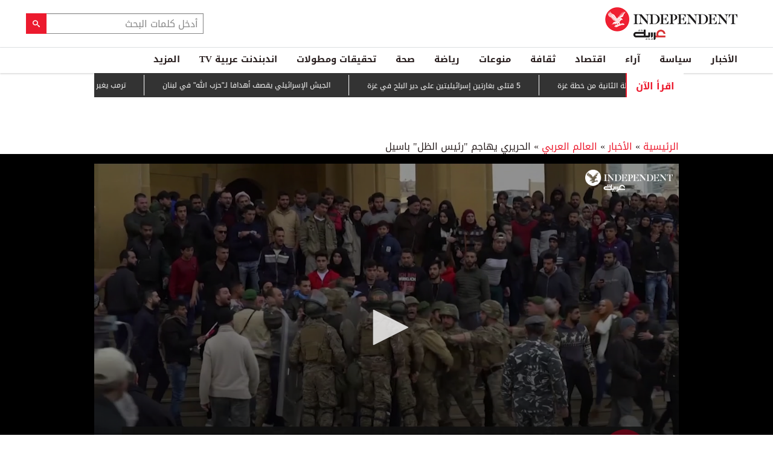

--- FILE ---
content_type: text/html; charset=utf-8
request_url: https://www.independentarabia.com/node/94466/%D8%A7%D9%84%D8%A3%D8%AE%D8%A8%D8%A7%D8%B1/%D8%A7%D9%84%D8%B9%D8%A7%D9%84%D9%85-%D8%A7%D9%84%D8%B9%D8%B1%D8%A8%D9%8A/%D8%A7%D9%84%D8%AD%D8%B1%D9%8A%D8%B1%D9%8A-%D9%8A%D9%87%D8%A7%D8%AC%D9%85-%D8%B1%D8%A6%D9%8A%D8%B3-%D8%A7%D9%84%D8%B8%D9%84-%D8%A8%D8%A7%D8%B3%D9%8A%D9%84
body_size: 24066
content:
<!doctype html>
<html class="no-js" dir="rtl" lang="ar">

<head>
  <script async src="https://cdn.onthe.io/io.js/G9dGSbacTaPR"></script>
  <script async src="//static.chartbeat.com/js/chartbeat_mab.js"></script>
  <meta charset="utf-8" />
  <meta http-equiv="Content-Type" content="text/html; charset=utf-8" />
<link rel="apple-touch-icon" href="https://www.independentarabia.com/sites/default/files/logo-arabic.jpg" type="image/jpeg" />
<link rel="apple-touch-icon-precomposed" href="https://www.independentarabia.com/sites/default/files/logo-arabic_0.jpg" type="image/jpeg" />
<script type="application/ld+json">{
    "@context": "https://schema.org",
    "@graph": [
        {
            "@type": "NewsArticle",
            "headline": "الحريري يهاجم \"رئيس الظل\" باسيل",
            "description": "دفن التسوية وعاد إلى قواعد \"14 آذار\"",
            "author": {
                "@type": "Person",
                "name": "اندبندنت عربية",
                "url": "https://www.independentarabia.com/articles-author/%D8%A7%D9%86%D8%AF%D8%A8%D9%86%D8%AF%D9%86%D8%AA-%D8%B9%D8%B1%D8%A8%D9%8A%D8%A9"
            },
            "publisher": {
                "@type": "Organization",
                "name": "اندبندنت عربية",
                "url": "https://www.independentarabia.com/",
                "sameAs": [
                    "https://www.instagram.com/indyarabia/",
                    "https://twitter.com/IndyArabia",
                    "https://www.facebook.com/Independentarabia/"
                ],
                "logo": {
                    "@type": "ImageObject",
                    "url": "https://www.independentarabia.com/sites/all/themes/independent_v2/assets/img/logo-arabic.jpg",
                    "width": "438",
                    "height": "108"
                }
            },
            "datePublished": "جمعة, 02/14/2020 - 19:30",
            "dateModified": "سبت, 02/15/2020 - 01:11",
            "image": {
                "@type": "ImageObject",
                "url": "https://www.independentarabia.com/sites/default/files/article/mainimage/2020/02/14/160781-1673912931.jpg"
            }
        },
        {
            "name": "الحريري يهاجم \"رئيس الظل\" باسيل",
            "description": "وجّه رئيس الوزراء اللبناني السابق سعد الحريري في خطاب الذكرى الـ15 لاغتيال والده رئيس الحكومة السابق رفيق الحريري، سهامه باتجاه بعبدا (مقرّ رئاسة الجمهورية)، وشنّ هجوماً شرس",
            "url": "https://www.independentarabia.com/sites/default/files/styles/1200x630/public/article/mainimage/2020/02/14/160781-1673912931.jpg",
            "@type": "ImageObject",
            "width": "1600",
            "height": "630"
        },
        {
            "itemListElement": [
                {
                    "@type": "ListItem",
                    "position": 1,
                    "url": "https://www.independentarabia.com/node/640476/%D8%A7%D9%84%D8%A3%D8%AE%D8%A8%D8%A7%D8%B1/%D8%A7%D9%84%D8%B1%D8%A6%D8%A7%D8%B3%D9%8A-%D8%A7%D9%84%D9%8A%D9%85%D9%86%D9%8A-%D9%8A%D8%B3%D9%82%D8%B7-%D8%B9%D8%B6%D9%88%D9%8A%D8%A9-%D8%A7%D9%84%D8%A8%D8%AD%D8%B3%D9%86%D9%8A-%D9%85%D8%B9%D9%84%D9%86%D8%A7-%D8%AC%D9%85%D9%84%D8%A9-%D9%85%D9%86-%D8%A7%D9%84%D8%AD%D9%8A%D8%AB%D9%8A%D8%A7%D8%AA"
                },
                {
                    "@type": "ListItem",
                    "position": 2,
                    "url": "https://www.independentarabia.com/node/640475/%D8%A7%D9%84%D8%A3%D8%AE%D8%A8%D8%A7%D8%B1/%D9%84%D8%A8%D9%86%D8%A7%D9%86-%D9%8A%D8%AA%D9%87%D9%85-4-%D8%A3%D8%B4%D8%AE%D8%A7%D8%B5-%D8%A8%D8%A7%D9%84%D8%AA%D9%88%D8%A7%D8%B5%D9%84-%D9%85%D8%B9-%D8%A7%D9%84%D9%85%D9%88%D8%B3%D8%A7%D8%AF-%D9%88%D8%AE%D8%B7%D9%81-%D8%B6%D8%A7%D8%A8%D8%B7-%D9%85%D8%AA%D9%82%D8%A7%D8%B9%D8%AF"
                },
                {
                    "@type": "ListItem",
                    "position": 3,
                    "url": "https://www.independentarabia.com/node/640471/%D8%B3%D9%8A%D8%A7%D8%B3%D8%A9/%D9%85%D8%AA%D8%A7%D8%A8%D8%B9%D8%A7%D8%AA/%D9%87%D9%83%D8%B0%D8%A7-%D9%83%D8%B4%D9%81%D8%AA-%D8%A7%D8%AD%D8%AA%D8%AC%D8%A7%D8%AC%D8%A7%D8%AA-%D8%A5%D9%8A%D8%B1%D8%A7%D9%86-%D8%A3%D8%B2%D9%85%D8%A9-%D8%A7%D9%84%D9%85%D8%B9%D8%A7%D8%B1%D8%B6%D8%A9-%D8%A7%D9%84%D9%85%D9%86%D9%82%D8%B3%D9%85%D8%A9-%D9%81%D9%8A-%D8%A7%D9%84%D8%AE%D8%A7%D8%B1%D8%AC"
                },
                {
                    "@type": "ListItem",
                    "position": 4,
                    "url": "https://www.independentarabia.com/node/640470/%D8%A7%D9%84%D8%A3%D8%AE%D8%A8%D8%A7%D8%B1/%D8%A7%D9%84%D8%B4%D8%B1%D9%82-%D8%A7%D9%84%D8%A3%D9%88%D8%B3%D8%B7/5-%D9%82%D8%AA%D9%84%D9%89-%D8%A8%D8%BA%D8%A7%D8%B1%D8%AA%D9%8A%D9%86-%D8%A5%D8%B3%D8%B1%D8%A7%D8%A6%D9%8A%D9%84%D9%8A%D8%AA%D9%8A%D9%86-%D8%B9%D9%84%D9%89-%D8%AF%D9%8A%D8%B1-%D8%A7%D9%84%D8%A8%D9%84%D8%AD-%D9%81%D9%8A-%D8%BA%D8%B2%D8%A9"
                },
                {
                    "@type": "ListItem",
                    "position": 5,
                    "url": "https://www.independentarabia.com/node/640469/%D8%A7%D9%84%D8%A3%D8%AE%D8%A8%D8%A7%D8%B1/%D8%A7%D9%84%D8%B9%D8%AB%D9%88%D8%B1-%D8%B9%D9%84%D9%89-%D9%85%D9%82%D8%A8%D8%B1%D8%A9-%D8%AC%D9%85%D8%A7%D8%B9%D9%8A%D8%A9-%D8%AA%D8%B6%D9%85-21-%D8%AC%D8%AB%D8%A9-%D9%84%D9%85%D9%87%D8%A7%D8%AC%D8%B1%D9%8A%D9%86-%D9%81%D9%8A-%D9%84%D9%8A%D8%A8%D9%8A%D8%A7"
                },
                {
                    "@type": "ListItem",
                    "position": 6,
                    "url": "https://www.independentarabia.com/node/640468/%D8%B3%D9%8A%D8%A7%D8%B3%D8%A9/%D9%85%D8%AA%D8%A7%D8%A8%D8%B9%D8%A7%D8%AA/%D9%81%D8%B1%D9%86%D8%B3%D8%A7-%D8%AA%D8%A8%D8%B9%D8%AF-%D8%A8%D8%B1%D9%8A%D8%B7%D8%A7%D9%86%D9%8A%D9%8A%D9%86-%D9%82%D8%B1%D8%B1%D9%88%D8%A7-%D9%85%D9%86%D8%B9-%D9%82%D9%88%D8%A7%D8%B1%D8%A8-%D8%A7%D9%84%D9%87%D8%AC%D8%B1%D8%A9-%D8%A8%D8%A3%D9%86%D9%81%D8%B3%D9%87%D9%85"
                },
                {
                    "@type": "ListItem",
                    "position": 7,
                    "url": "https://www.independentarabia.com/node/640466/%D8%A7%D9%86%D8%AE%D9%81%D8%A7%D8%B6-%D8%B7%D9%84%D8%A8%D8%A7%D8%AA-%D8%A5%D8%B9%D8%A7%D9%86%D8%A9-%D8%A7%D9%84%D8%A8%D8%B7%D8%A7%D9%84%D8%A9-%D8%A7%D9%84%D8%A3%D8%B3%D8%A8%D9%88%D8%B9%D9%8A%D8%A9-%D9%81%D9%8A-%D8%A3%D9%85%D9%8A%D8%B1%D9%83%D8%A7-%D8%A8%D8%B5%D9%88%D8%B1%D8%A9-%D8%BA%D9%8A%D8%B1-%D9%85%D8%AA%D9%88%D9%82%D8%B9%D8%A9"
                },
                {
                    "@type": "ListItem",
                    "position": 8,
                    "url": "https://www.independentarabia.com/node/640462/%D8%B3%D9%8A%D8%A7%D8%B3%D8%A9/%D9%85%D8%AA%D8%A7%D8%A8%D8%B9%D8%A7%D8%AA/%D8%A8%D8%B9%D8%AF-%D8%AA%D8%B9%D9%84%D9%8A%D9%82-%D8%AA%D8%A3%D8%B4%D9%8A%D8%B1%D8%A7%D8%AA-%D8%A7%D9%84%D9%87%D8%AC%D8%B1%D8%A9-%D8%A5%D9%84%D9%89-%D8%A3%D9%85%D9%8A%D8%B1%D9%83%D8%A7-%D9%85%D9%86-%D9%87%D9%85-%D8%A7%D9%84%D9%85%D8%B3%D8%AA%D9%87%D8%AF%D9%81%D9%88%D9%86%D8%9F"
                },
                {
                    "@type": "ListItem",
                    "position": 9,
                    "url": "https://www.independentarabia.com/node/640460/%D8%A7%D9%82%D8%AA%D8%B5%D8%A7%D8%AF/%D8%A3%D8%B3%D9%87%D9%85-%D9%88%D8%A8%D9%88%D8%B1%D8%B5%D8%A9/%D9%85%D8%B3%D8%AA%D9%88%D9%89-%D8%BA%D9%8A%D8%B1-%D9%85%D8%B3%D8%A8%D9%88%D9%82-%D9%84%D8%A3%D8%B5%D9%88%D9%84-%D8%A8%D9%84%D8%A7%D9%83-%D8%B1%D9%88%D9%83-%D8%B9%D9%86%D8%AF-14-%D8%AA%D8%B1%D9%8A%D9%84%D9%8A%D9%88%D9%86-%D8%AF%D9%88%D9%84%D8%A7%D8%B1"
                },
                {
                    "@type": "ListItem",
                    "position": 10,
                    "url": "https://www.independentarabia.com/node/640458/%D8%A7%D9%84%D8%A3%D8%AE%D8%A8%D8%A7%D8%B1/%D8%A7%D9%84%D8%AC%D9%8A%D8%B4-%D8%A7%D9%84%D8%A5%D8%B3%D8%B1%D8%A7%D8%A6%D9%8A%D9%84%D9%8A-%D9%8A%D9%82%D8%B5%D9%81-%D8%A3%D9%87%D8%AF%D8%A7%D9%81%D8%A7-%D9%84%D9%80%D8%AD%D8%B2%D8%A8-%D8%A7%D9%84%D9%84%D9%87-%D9%81%D9%8A-%D9%84%D8%A8%D9%86%D8%A7%D9%86"
                },
                {
                    "@type": "ListItem",
                    "position": 11,
                    "url": "https://www.independentarabia.com/node/640456/%D8%B3%D9%8A%D8%A7%D8%B3%D8%A9/%D9%85%D8%AA%D8%A7%D8%A8%D8%B9%D8%A7%D8%AA/%D8%B9%D9%85%D8%AF%D8%A9-%D9%84%D9%86%D8%AF%D9%86-%D9%8A%D8%AD%D8%B0%D8%B1-%D9%85%D9%86-%D8%B9%D8%B5%D8%B1-%D8%A7%D9%84%D8%A8%D8%B7%D8%A7%D9%84%D8%A9-%D8%A8%D8%B3%D8%A8%D8%A8-%D8%A7%D9%84%D8%B0%D9%83%D8%A7%D8%A1-%D8%A7%D9%84%D8%A7%D8%B5%D8%B7%D9%86%D8%A7%D8%B9%D9%8A"
                },
                {
                    "@type": "ListItem",
                    "position": 12,
                    "url": "https://www.independentarabia.com/node/640455/%D8%A7%D9%82%D8%AA%D8%B5%D8%A7%D8%AF/%D8%A3%D8%B3%D9%87%D9%85-%D9%88%D8%A8%D9%88%D8%B1%D8%B5%D8%A9/%D8%B5%D8%B9%D9%88%D8%AF-%D8%A3%D8%B3%D9%87%D9%85-%D8%A3%D9%88%D8%B1%D9%88%D8%A8%D8%A7-%D9%85%D8%B9-%D8%AA%D8%B2%D8%A7%D9%8A%D8%AF-%D8%A7%D9%84%D8%AB%D9%82%D8%A9-%D8%A8%D8%B9%D8%AF-%D8%A8%D9%8A%D8%A7%D9%86%D8%A7%D8%AA-%D9%85%D8%AA%D9%81%D8%A7%D8%A6%D9%84%D8%A9-%D9%88%D9%86%D8%AA%D8%A7%D8%A6%D8%AC-%D9%82%D9%88%D9%8A%D8%A9"
                }
            ],
            "mainEntityOfPage": "https://www.independentarabia.com/node/94466/%D8%A7%D9%84%D8%A3%D8%AE%D8%A8%D8%A7%D8%B1/%D8%A7%D9%84%D8%B9%D8%A7%D9%84%D9%85-%D8%A7%D9%84%D8%B9%D8%B1%D8%A8%D9%8A/%D8%A7%D9%84%D8%AD%D8%B1%D9%8A%D8%B1%D9%8A-%D9%8A%D9%87%D8%A7%D8%AC%D9%85-%D8%B1%D8%A6%D9%8A%D8%B3-%D8%A7%D9%84%D8%B8%D9%84-%D8%A8%D8%A7%D8%B3%D9%8A%D9%84",
            "@type": "ItemList"
        },
        {
            "sameAs": [
                "https://www.facebook.com/Independentarabia",
                "https://x.com/IndyArabia",
                "https://www.instagram.com/indyarabia/",
                "https://www.linkedin.com/company/indyarabia",
                "https://www.tiktok.com/@indyarabia?lang=en"
            ],
            "description": "موقع إخباري مستقل يقدم آخر الأخبار والتحليلات"
        },
        {
            "@type": "WebPage",
            "breadcrumb": {
                "@type": "BreadcrumbList",
                "itemListElement": [
                    {
                        "@type": "ListItem",
                        "position": 1,
                        "name": "الرئيسية",
                        "item": "https://www.independentarabia.com/"
                    }
                ]
            }
        },
        {
            "@type": "WebSite",
            "@id": "https://www.independentarabia.com/#website",
            "name": "اندبندنت عربية",
            "url": "https://www.independentarabia.com/",
            "publisher": {
                "@type": "Organization",
                "@id": "https://www.independentarabia.com/#organization"
            },
            "potentialAction": {
                "@type": "SearchAction",
                "query-input": "search_term_string",
                "target": {
                    "@type": "EntryPoint",
                    "urlTemplate": "https://www.independentarabia.com/search/search_term_string",
                    "inLanguage": "ar"
                }
            },
            "inLanguage": "ar"
        }
    ]
}</script>
<meta name="abstract" content="الإندبندنت عربية" />
<meta name="description" content="وجّه رئيس الوزراء اللبناني السابق سعد الحريري في خطاب الذكرى الـ15 لاغتيال والده رئيس الحكومة السابق رفيق الحريري، سهامه باتجاه بعبدا (مقرّ رئاسة الجمهورية)، وشنّ هجوماً شرساً على رئيس &quot;التيار الوطني الحر&quot; النائب جبران باسيل، معلناً صراحةً انتهاء التسوية الرئاسية التي أوصلت إلى انتخاب ميشال عون رئيساً للجمهورية والتوافق على الحريري رئيساً للحكومة. إلا أن باسيل سرعان ما رد" />
<link rel="canonical" href="https://www.independentarabia.com/node/94466/%D8%A7%D9%84%D8%A3%D8%AE%D8%A8%D8%A7%D8%B1/%D8%A7%D9%84%D8%B9%D8%A7%D9%84%D9%85-%D8%A7%D9%84%D8%B9%D8%B1%D8%A8%D9%8A/%D8%A7%D9%84%D8%AD%D8%B1%D9%8A%D8%B1%D9%8A-%D9%8A%D9%87%D8%A7%D8%AC%D9%85-%D8%B1%D8%A6%D9%8A%D8%B3-%D8%A7%D9%84%D8%B8%D9%84-%D8%A8%D8%A7%D8%B3%D9%8A%D9%84" />
<link rel="shortlink" href="https://www.independentarabia.com/node/94466" />
<meta property="fb:admins" content="804060108" />
<meta property="fb:app_id" content="2284787931805035" />
<meta property="og:site_name" content="اندبندنت عربية" />
<meta property="og:type" content="article" />
<meta property="og:title" content="الحريري يهاجم &quot;رئيس الظل&quot; باسيل" />
<meta property="og:url" content="https://www.independentarabia.com/node/94466/%D8%A7%D9%84%D8%A3%D8%AE%D8%A8%D8%A7%D8%B1/%D8%A7%D9%84%D8%B9%D8%A7%D9%84%D9%85-%D8%A7%D9%84%D8%B9%D8%B1%D8%A8%D9%8A/%D8%A7%D9%84%D8%AD%D8%B1%D9%8A%D8%B1%D9%8A-%D9%8A%D9%87%D8%A7%D8%AC%D9%85-%D8%B1%D8%A6%D9%8A%D8%B3-%D8%A7%D9%84%D8%B8%D9%84-%D8%A8%D8%A7%D8%B3%D9%8A%D9%84" />
<meta property="og:description" content="وجّه رئيس الوزراء اللبناني السابق سعد الحريري في خطاب الذكرى الـ15 لاغتيال والده رئيس الحكومة السابق رفيق الحريري، سهامه باتجاه بعبدا (مقرّ رئاسة الجمهورية)، وشنّ هجوماً شرساً على رئيس &quot;التيار الوطني الحر&quot; النائب جبران باسيل، معلناً صراحةً انتهاء التسوية الرئاسية التي أوصلت إلى انتخاب ميشال عون رئيساً للجمهورية والتوافق على الحريري رئيساً للحكومة. إلا أن باسيل سرعان ما رد بتغريدة انتقد فيها الحريري من جهة، إلا انه أصرّ على أن &quot;التفاهم الوطني&quot; سيعود ويجمع بينهما من جهة أخرى. شو ما انت عملت وقلت ما رح تقدر تطالني، وكيف ما انا كنت ما رح اقبل كون متلك..." />
<meta property="og:updated_time" content="2020-02-15T01:11:21+03:00" />
<meta property="og:image" content="https://www.independentarabia.com/sites/default/files/styles/1200x630/public/article/mainimage/2020/02/14/160781-1673912931.jpg" />
<meta property="og:image:url" content="https://www.independentarabia.com/sites/default/files/styles/1200x630/public/article/mainimage/2020/02/14/160781-1673912931.jpg" />
<meta property="og:image:secure_url" content="https://www.independentarabia.com/sites/default/files/styles/1200x630/public/article/mainimage/2020/02/14/160781-1673912931.jpg" />
<meta name="twitter:card" content="summary_large_image" />
<meta name="twitter:title" content="الحريري يهاجم &quot;رئيس الظل&quot; باسيل" />
<meta name="twitter:url" content="https://www.independentarabia.com/node/94466/%D8%A7%D9%84%D8%A3%D8%AE%D8%A8%D8%A7%D8%B1/%D8%A7%D9%84%D8%B9%D8%A7%D9%84%D9%85-%D8%A7%D9%84%D8%B9%D8%B1%D8%A8%D9%8A/%D8%A7%D9%84%D8%AD%D8%B1%D9%8A%D8%B1%D9%8A-%D9%8A%D9%87%D8%A7%D8%AC%D9%85-%D8%B1%D8%A6%D9%8A%D8%B3-%D8%A7%D9%84%D8%B8%D9%84-%D8%A8%D8%A7%D8%B3%D9%8A%D9%84" />
<meta name="twitter:description" content="وجّه رئيس الوزراء اللبناني السابق سعد الحريري في خطاب الذكرى الـ15 لاغتيال والده رئيس الحكومة السابق رفيق الحريري، سهامه باتجاه بعبدا (مقرّ رئاسة الجمهورية)، وشنّ هجوماً شرساً على رئيس &quot;التيار الوطني" />
<meta name="twitter:image" content="https://www.independentarabia.com/sites/default/files/styles/1200x630/public/article/mainimage/2020/02/14/160781-1673912931.jpg" />
<meta property="article:author" content="https://www.independentarabia.com/articles-author/%D8%A7%D9%86%D8%AF%D8%A8%D9%86%D8%AF%D9%86%D8%AA-%D8%B9%D8%B1%D8%A8%D9%8A%D8%A9" />
<meta property="article:published_time" content="2020-02-14T19:46:49+03:00" />
<meta property="article:modified_time" content="2020-02-15T01:11:21+03:00" />
<meta itemprop="name" content="الحريري يهاجم &quot;رئيس الظل&quot; باسيل" />
<meta itemprop="description" content="وجّه رئيس الوزراء اللبناني السابق سعد الحريري في خطاب الذكرى الـ15 لاغتيال والده رئيس الحكومة السابق رفيق الحريري، سهامه باتجاه بعبدا (مقرّ رئاسة الجمهورية)، وشنّ هجوماً شرساً على رئيس &quot;التيار الوطني الحر&quot; النائب جبران باسيل، معلناً صراحةً انتهاء التسوية الرئاسية التي أوصلت إلى انتخاب ميشال عون رئيساً للجمهورية والتوافق على الحريري رئيساً للحكومة. إلا أن باسيل سرعان ما رد بتغريدة انتقد فيها الحريري من جهة، إلا انه أصرّ على أن &quot;التفاهم الوطني&quot; سيعود ويجمع بينهما من جهة أخرى. شو ما انت عملت وقلت ما رح تقدر تطالني، وكيف ما انا كنت ما رح اقبل كون متلك..." />
<link rel="shortcut icon" href="https://www.independentarabia.com/sites/default/files/pictures/December/1/2025/favicon16x16.png" type="image/png" />
<link rel="icon" href="https://www.independentarabia.com/sites/default/files/pictures/December/1/2025/favicon16x16.png" sizes="16x16" />
<link rel="mask-icon" href="https://www.independentarabia.com/sites/default/files/pictures/December/1/2025/favicon180x180.svg" color="#ec1a2e" />
<link rel="icon" href="https://www.independentarabia.com/sites/default/files/pictures/December/1/2025/favicon32x32.png" sizes="32x32" />
<link rel="apple-touch-icon" href="https://www.independentarabia.com/sites/default/files/pictures/December/1/2025/favicon180x180.png" sizes="180x180" />
  <meta http-equiv="x-ua-compatible" content="ie=edge">
  <meta name="viewport" content="width=device-width, initial-scale=1.0">

  <title>الحريري يهاجم "رئيس الظل" باسيل | اندبندنت عربية</title>
  <meta name="apple-mobile-web-app-capable" content="yes">
  <meta name="apple-mobile-web-app-title" content="Independent Arabia">
  <link type="text/css" rel="stylesheet" href="https://www.independentarabia.com/sites/default/files/css/css_S_9jg6WMMYt2eeeoQaVMsndFTrQrlmul5BkwxQx_tEE.css" media="all" />
<link type="text/css" rel="stylesheet" href="https://www.independentarabia.com/sites/default/files/css/css_JWOeXeU0Jy2GmMbhBFKbBY0t6UTH1bAWD1Z3EGP6hzI.css" media="all" />
<link type="text/css" rel="stylesheet" href="https://www.independentarabia.com/sites/default/files/css/css_r-rH7I1Mja7n2v-BX0zzUX8FJrB6NxUfXOA0adIkscg.css" media="all" />
<link type="text/css" rel="stylesheet" href="https://www.independentarabia.com/sites/default/files/css/css_Dxiz5G4G8eVm9qc4ZIF2Myd4p0U7GAKPYzIwbxZstcw.css" media="all" />
  <script type="text/javascript" src="https://www.independentarabia.com/sites/default/files/js/js_ypadrG4kz9-JBpNOXmgjyVozLCJG_1RP3Ig-iqWR8n0.js"></script>
<script type="text/javascript" src="https://www.independentarabia.com/sites/default/files/js/js_PVDXLYzRJFuiFxLIcMxS1xTrknLoYMaxeemVVEk7G8w.js"></script>
<script type="text/javascript" src="https://www.independentarabia.com/sites/default/files/js/js_vMiaFDLfFFV0g5PE8DqIHehCfnjFpXaQLD0l3B52ThU.js"></script>
<script type="text/javascript">
<!--//--><![CDATA[//><!--
      // close script tag for SecKit protection
      //--><!]]>
      </script>
      <script type="text/javascript" src="/sites/all/modules/seckit/js/seckit.document_write.js"></script>
      <link type="text/css" rel="stylesheet" id="seckit-clickjacking-no-body" media="all" href="/sites/all/modules/seckit/css/seckit.no_body.css" />
      <!-- stop SecKit protection -->
      <noscript>
      <link type="text/css" rel="stylesheet" id="seckit-clickjacking-noscript-tag" media="all" href="/sites/all/modules/seckit/css/seckit.noscript_tag.css" />
      <div id="seckit-noscript-tag">
        Sorry, you need to enable JavaScript to visit this website.
      </div>
      </noscript>
      <script type="text/javascript">
      <!--//--><![CDATA[//><!--
      // open script tag to avoid syntax errors
//--><!]]>
</script>
<script type="text/javascript">
<!--//--><![CDATA[//><!--
  window.most_article = function (period, folder_type) {
    console.log(period);
    console.log(folder_type);
    jQuery.getJSON('https://www.independentarabia.com/sites/default/files/'+folder_type+'/'+period+'.json?v=s260115-2328', function(data) {
        var html="";
        jQuery.each(data.articles.list, function(i,item){
        var _nid_article =  item.url.split("/");  

        html +='<div class="object-item" data-nid="'+_nid_article[2]+'" data-vr-contentbox="position '+i+'" data-vr-contentbox-url="/node/'+_nid_article[2]+'"><div class="media-object"><div class="media-object-section"><div class="media-object-img">';
		if (typeof item.type_article !== "undefined"){
		html +='<a href="'+item.url+'"><img src="'+item.type_article+'"></a>';
		}
		
		html +='</div></div><div class="media-object-section"><div class="article-item-title"><h6><a href="'+item.url+'">'+item.page+'</a></h6></div></div></div></div>'; 
            if (i == 4){
            return false;
            }    
        });
        jQuery('#mostread_today').append(html);
    });
  }
//--><!]]>
</script>
<script type="text/javascript" src="https://www.independentarabia.com/sites/default/files/js/js_41NARw_LZ8VleRNHM2BfScqBPQ4PN0daGvJR48sFrdU.js"></script>
<script type="text/javascript" src="https://www.independentarabia.com/sites/default/files/js/js_Db7FSK1Lv-tuGTjM1A4uKfb0ODMHNCXrtJzXniMNPZk.js"></script>
<script type="text/javascript">
<!--//--><![CDATA[//><!--
jQuery.extend(Drupal.settings, {"basePath":"\/","pathPrefix":"","ajaxPageState":{"theme":"independent_v2","theme_token":"T8VbvJk8IEW7AEhYIegLaN-Jji4n-8JDTHK8yvsj_10","js":{"sites\/all\/modules\/jquery_update\/replace\/jquery\/1.10\/jquery.min.js":1,"misc\/jquery-extend-3.4.0.js":1,"misc\/jquery-html-prefilter-3.5.0-backport.js":1,"misc\/jquery.once.js":1,"misc\/drupal.js":1,"sites\/all\/modules\/admin_menu\/admin_devel\/admin_devel.js":1,"sites\/all\/modules\/fb_instant_articles\/modules\/fb_instant_articles_display\/js\/admin.js":1,"public:\/\/languages\/ar_WKEfZJVoqQL-wyRAI2YdT7gq9IN5ByxXIUXppd3N6H8.js":1,"0":1,"1":1,"sites\/all\/modules\/scald\/modules\/providers\/scald_image\/scald_image.js":1,"sites\/all\/themes\/independent_v2\/assets\/js\/Pageviews-2.0.js":1},"css":{"modules\/system\/system.base.css":1,"modules\/system\/system.base-rtl.css":1,"modules\/system\/system.messages.css":1,"modules\/system\/system.messages-rtl.css":1,"modules\/field\/theme\/field-rtl.css":1,"sites\/all\/modules\/scald\/modules\/fields\/mee\/css\/editor-global.css":1,"modules\/search\/search-rtl.css":1,"modules\/user\/user.css":1,"modules\/user\/user-rtl.css":1,"sites\/all\/modules\/youtube\/css\/youtube.css":1,"sites\/all\/modules\/views\/css\/views-rtl.css":1,"sites\/all\/modules\/ckeditor\/css\/ckeditor.css":1,"sites\/all\/modules\/ckeditor\/css\/ckeditor-rtl.css":1,"sites\/all\/modules\/media\/modules\/media_wysiwyg\/css\/media_wysiwyg.base.css":1,"sites\/all\/modules\/ctools\/css\/ctools.css":1,"sites\/all\/modules\/node_embed\/plugins\/node_embed\/node_embed.css":1,"sites\/all\/themes\/independent_v2\/assets\/css\/app-rtl.css":1}}});
//--><!]]>
</script>
  <script src="/srpc.js?ssssa"></script>
  <script type="text/javascript">
    !(function(p,l,o,w,i,n,g){
        if(!p[i]){
            p[i]=p[i]||[];
            p[i].push(i);
            p[i]=function(){(p[i].q=p[i].q||[]).push(arguments);};
            p[i].q=p[i].q||[];
            n=l.createElement(o);
            g=l.getElementsByTagName(o)[0];
            n.async=1;
            n.src=w;
            g.parentNode.insertBefore(n, g);
            n.onload = function() {
                window.l5plow.initTag('9', 1800, '', 'tracker.srmg-cdp.com');

                window.l5plow('enableFormTracking');
                window.l5plow('trackPageView');
            };
        }
    })(window, document, "script", "https://js.l5id.com/l5v3s.js", "l5track");
</script>
<!-- Start GPT Tag -->

  <script async="async" src="https://securepubads.g.doubleclick.net/tag/js/gpt.js"></script>

  <script>
    window.googletag = window.googletag || {
      cmd: []
    };

    var anchorSlot;

    function isMobileDevice() {
      return /Android|webOS|iPhone|iPod|BlackBerry|IEMobile|Opera Mini/i.test(navigator.userAgent);
    }

    googletag.cmd.push(function() {
      
      var topMapping = googletag.sizeMapping()
        .addSize([1080, 0], [
          [970, 90],
          [970, 250],
          [728, 90]
        ])

        .addSize([750, 400], [
          [970, 90],
          [970, 250],
          [728, 90]
        ])

        .addSize([470, 400], [
          [320, 50],
          [320, 100]
        ])

        .addSize([0, 0], [
          [320, 50],
          [320, 100]
        ])

        .build();
      var midMapping = googletag.sizeMapping()

        .addSize([1080, 0], [
          [300, 250],
          [336, 280]
        ])

        .addSize([750, 400], [
          [300, 250],
          [336, 280]
        ])

        .addSize([470, 400], [
          [300, 250],
          [336, 280]
        ])

        .addSize([0, 0], [
          [300, 250],
          [336, 280]
        ])

        .build();



      var midMapping1 = googletag.sizeMapping()

        .addSize([1080, 0], [
          [300, 250],
          [336, 280],
          [160, 600],
          [300, 600]
        ])

        .addSize([750, 400], [
          [300, 250],
          [336, 280],
          [160, 600],
          [300, 600]
        ])

        .addSize([470, 400], [
          [300, 250],
          [336, 280]
        ])

        .addSize([0, 0], [
          [300, 250],
          [336, 280]
        ])

        .build();





      var bottomMapping = googletag.sizeMapping()

        .addSize([1080, 0], [
          [970, 90],
          [970, 250],
          [728, 90]
        ])

        .addSize([750, 400], [
          [970, 90],
          [970, 250],
          [728, 90]
        ])

        .addSize([470, 400], [
          [300, 250],
          [336, 280]
        ])

        .addSize([0, 0], [
          [300, 250],
          [336, 280],
          [320, 50],
          [320, 100]
        ])

        .build();



      googletag.defineSlot('/5910/The-Independent-Arabic/News', [1, 1], 'div-gpt-ad-3341368-0').addService(googletag.pubads());



      googletag.defineOutOfPageSlot('/5910/The-Independent-Arabic/News', 'div-gpt-ad-3341368-1')

        .addService(googletag.pubads());





      googletag.defineSlot('/5910/The-Independent-Arabic/News', [
          [970, 250],
          [970, 90],
          [728, 90],
          [320, 50],
          [320, 100]
        ], 'div-gpt-ad-3341368-2')

        .defineSizeMapping(topMapping)

        .setTargeting('position', 'atf')

        .addService(googletag.pubads());



      googletag.defineSlot('/5910/The-Independent-Arabic/News', [
          [300, 250],
          [336, 280]
        ], 'div-gpt-ad-3341368-3')

        .defineSizeMapping(midMapping)

        .setTargeting('position', 'Mid1')

        .addService(googletag.pubads());



      googletag.defineSlot('/5910/The-Independent-Arabic/News', [
          [300, 250],
          [336, 280],
          [160, 600],
          [300, 600]
        ], 'div-gpt-ad-3341368-4')

        .defineSizeMapping(midMapping1)

        .setTargeting('position', 'Mid2')

        .addService(googletag.pubads());



      googletag.defineSlot('/5910/The-Independent-Arabic/News', [
          [300, 250],
          [336, 280]
        ], 'div-gpt-ad-3341368-6')

        .defineSizeMapping(midMapping)

        .setTargeting('position', 'Mid3')

        .addService(googletag.pubads());



      googletag.defineSlot('/5910/The-Independent-Arabic/News', [
          [970, 90],
          [970, 250],
          [728, 90],
          [300, 250],
          [336, 280],
          [320, 50],
          [320, 100]
        ], 'div-gpt-ad-3341368-5')

        .defineSizeMapping(bottomMapping)

        .setTargeting('position', 'btf')

        .addService(googletag.pubads());





      if (document.body.clientWidth <= 768) {

        anchorSlot = googletag.defineOutOfPageSlot(

          '/5910/The-Independent-Arabic/News', googletag.enums.OutOfPageFormat.BOTTOM_ANCHOR);

      }

      if (anchorSlot) {

        anchorSlot

          .setTargeting('Page', 'News')

          .addService(googletag.pubads());

      }



      // Configure page-level targeting.

      googletag.pubads().setTargeting('Page', ['Article']);

      googletag.pubads().setTargeting('url', [window.location.pathname]);

      googletag.pubads().enableLazyLoad({

        // Fetch slots within 2 viewports.

        fetchMarginPercent: 200,

        // Render slots within 1 viewports.

        renderMarginPercent: 100,

        mobileScaling: 2.0

      });

            var ppid = '7a70262abd565acd26784eb43faefe5b6cdb0b5618b8edb50b09d79fc2537ec5';

      googletag.pubads().enableSingleRequest();

      googletag.pubads().collapseEmptyDivs();

      googletag.pubads().setCentering(true);

      googletag.enableServices();

    });



    // networkCode is provided

    window.googletag = window.googletag || {
      cmd: []
    };

    googletag.secureSignalProviders = googletag.secureSignalProviders || [];

    googletag.secureSignalProviders.push({

      networkCode: "5910",

      collectorFunction: () => {

        // ...custom signal generation logic...

        return Promise.resolve("signal");

      },

    });
  </script>

  <!-- Global site tag (gtag.js) - Google Analytics -->
<script async src="https://www.googletagmanager.com/gtag/js?id=UA-129565087-1"></script>
<script>
  window.dataLayer = window.dataLayer || [];
  function gtag(){dataLayer.push(arguments);}
  gtag('js', new Date());

  gtag('config', 'UA-129565087-1');
</script>

<!-- Begin BlueKai Tag -->
  <script type="text/javascript">
  window.bk_async = function() {

  bk_addPageCtx('key', 'value');
  bk_addEmailHash("EMAIL_ADDRESS");

  BKTAG.doTag(82948, 10); };
  (function() {
  var scripts = document.getElementsByTagName('script')[0];
  var s = document.createElement('script');
  s.async = true;
  s.src = "https://tags.bkrtx.com/js/bk-coretag.js";
  scripts.parentNode.insertBefore(s, scripts);
  }());
  </script>
<!-- End BlueKai Tag -->
  <!-- Google Tag Manager -->
<script>(function(w,d,s,l,i){w[l]=w[l]||[];w[l].push({'gtm.start':
new Date().getTime(),event:'gtm.js'});var f=d.getElementsByTagName(s)[0],
j=d.createElement(s),dl=l!='dataLayer'?'&l='+l:'';j.async=true;j.src=
'https://www.googletagmanager.com/gtm.js?id='+i+dl;f.parentNode.insertBefore(j,f);
})(window,document,'script','dataLayer','GTM-5V6XLXZ');</script>
<!-- End Google Tag Manager -->  <style type="text/css">
    #email-field-wrapper label {
      font-size: 16px;
      padding: 0 0 10px;
    }

    #email-field-wrapper label span {
      color: red;
    }
	.liveblog-capsule .inner.bg-yellow{
		background-color:yellow;
	}
  </style>

<script async src="//pahtzc.tech/c/independentarabia.com.js"></script>
<script async='async' src='https://functions.adnami.io/api/macro/adsm.macro.independentarabia.com.js'></script>
</head>

<body class="html not-front not-logged-in no-sidebars page-node page-node- page-node-94466 node-type-article page-taxonomy-term-21 arabic-theme" >
  <!-- Google Tag Manager (noscript) -->
<noscript><iframe src="https://www.googletagmanager.com/ns.html?id=GTM-5V6XLXZ"
height="0" width="0" style="display:none;visibility:hidden"></iframe></noscript>
<!-- End Google Tag Manager (noscript) -->  <!-- Load Facebook SDK for JavaScript -->
  <!-- <div id="fb-root"></div>
      <script>(function(d, s, id) {
        var js, fjs = d.getElementsByTagName(s)[0];
        if (d.getElementById(id)) return;
        js = d.createElement(s); js.id = id;
        js.src = "https://connect.facebook.net/en_US/sdk.js#xfbml=1&version=v3.0";
        fjs.parentNode.insertBefore(js, fjs);
      }(document, 'script', 'facebook-jssdk'));</script> -->
  <div id='div-gpt-ad-3341368-0'>
    <script>
      googletag.cmd.push(function() {
        onDvtagReady(function () { 
        googletag.display('div-gpt-ad-3341368-0');
        });
      });
    </script>
  </div>

  <div id='div-gpt-ad-3341368-1'>
    <script>
      googletag.cmd.push(function() {
        onDvtagReady(function () { 
        googletag.display('div-gpt-ad-3341368-1');
        });
      });
    </script>
  </div>
    <div id="main-wrap">
    <a href="javascript:" id="return-to-top"><i class="icomoon-icon icon-arrow-up" style="vertical-align: middle;"></i></a>
    <div class="container">
      <header id="main-header">
  <div id="sticky-header-waypoint">
    <div class="main-header-before">
      <div class="grid-x grid-margin-x align-justify align-stretch main-header-before__inner">
        <div class="cell shrink">
          <div class="logo">
            <a href="/">
              <img class="logo-default" src="/sites/all/themes/independent_v2/assets/img/logo-arabic.jpg" alt="logo"/>
              <img class="logo-white" src="/sites/all/themes/independent_v2/assets/img/independent-arabia-logo-white.png" alt="logo" />
            </a>
          </div>
        </div>
        <div class="cell shrink">
          <div class="subheader-block">
            <div class="search-block">
              <form class="search-form-block" action="javascript:void(0)">
                <div class="form-field">
                  <input placeholder="أدخل كلمات البحث" type="text" id="searchInput">
                </div>
                <input type="submit" value="&#xe90f;" onclick="submitForm()">
              </form>


              <script>
                function submitForm() {
                  var searchInputValue = document.getElementById('searchInput').value;
                  //alert(searchInputValue);
                  window.location.href = '/search/site/' + encodeURIComponent(searchInputValue);
                }
              </script>
            </div>
            <ul class="menu align-stretch hide-for-medium">

              <li class="quick-search">
                <button class="dropdown-toggle" title="Search"><i class="icomoon-icon icon-search"></i></button>
                <form class="search-form" action="javascript:void(0)">
                  <div class="search-form-inner">
                    <div class="form-field">
                      <input placeholder="أدخل كلمات البحث" autofocus="1" type="text" id="searchInput-1">
                    </div>
                    <input type="submit" value="&#xe90f;" onclick="submitForm1()">
                  </div>
                </form>
              </li>
              <script>
                function submitForm1() {
                  var searchInputValue = document.getElementById('searchInput-1').value;
                  //alert(searchInputValue);
                  window.location.href = '/search/site/' + encodeURIComponent(searchInputValue);
                }
              </script>
              <li class="toggle-menu">
                <button class="toggle-nav-panel" type="button" aria-label="Menu" aria-controls="navigation"><i class="icomoon-icon icon-hamburger"></i></button>
              </li>
            </ul>
          </div>
        </div>
      </div>
    </div>
    <div class="main-header-inner">
      <div class="grid-x grid-margin-x align-justify align-middle main-header__navbar">
        <div class="cell auto">
          <nav class="nav-container">
            <ul class="menu"><li class="first expanded menu-1970" wfd-id="1970"><a href="/%D8%A7%D9%84%D8%A3%D8%AE%D8%A8%D8%A7%D8%B1" title="الأخبار">الأخبار</a><ul class="menu"><li class="first leaf menu-1972" wfd-id="1972"><a href="/%D8%A7%D9%84%D8%A3%D8%AE%D8%A8%D8%A7%D8%B1/%D8%A7%D9%84%D8%B4%D8%B1%D9%82-%D8%A7%D9%84%D8%A3%D9%88%D8%B3%D8%B7" title="الشرق الأوسط">الشرق الأوسط</a></li>
<li class="leaf menu-1971" wfd-id="1971"><a href="/%D8%A7%D9%84%D8%A3%D8%AE%D8%A8%D8%A7%D8%B1/%D8%A7%D9%84%D8%B9%D8%A7%D9%84%D9%85-%D8%A7%D9%84%D8%B9%D8%B1%D8%A8%D9%8A" title="العالم العربي">العالم العربي</a></li>
<li class="last leaf menu-1973" wfd-id="1973"><a href="/%D8%A7%D9%84%D8%A3%D8%AE%D8%A8%D8%A7%D8%B1/%D8%AF%D9%88%D9%84%D9%8A%D8%A7%D8%AA" title="دوليات">دوليات</a></li>
</ul></li>
<li class="expanded menu-1978" wfd-id="1978"><a href="/%D8%B3%D9%8A%D8%A7%D8%B3%D8%A9" title="سياسة">سياسة</a><ul class="menu"><li class="first leaf menu-5276" wfd-id="5276"><a href="/%D8%B3%D9%8A%D8%A7%D8%B3%D8%A9/%D8%AA%D8%AD%D9%84%DB%8C%D9%84" title="تحلیل">تحلیل</a></li>
<li class="leaf menu-6956" wfd-id="6956"><a href="/%D8%B3%D9%8A%D8%A7%D8%B3%D8%A9/%D8%AA%D9%82%D8%A7%D8%B1%D9%8A%D8%B1" title="تقارير">تقارير</a></li>
<li class="leaf menu-6961" wfd-id="6961"><a href="/%D8%B3%D9%8A%D8%A7%D8%B3%D8%A9/%D9%85%D8%AA%D8%A7%D8%A8%D8%B9%D8%A7%D8%AA" title="متابعات">متابعات</a></li>
<li class="last leaf menu-5271" wfd-id="5271"><a href="/%D8%B3%D9%8A%D8%A7%D8%B3%D8%A9/%D8%AD%D9%88%D8%A7%D8%B1%D8%A7%D8%AA" title="">حوارات</a></li>
</ul></li>
<li class="expanded menu-1979" wfd-id="1979"><a href="/%D8%A2%D8%B1%D8%A7%D8%A1" title="آراء">آراء</a><ul class="menu"><li class="first leaf menu-10212" wfd-id="10212"><a href="/articles-author/%D8%AC%D9%88%D9%86-%D8%A8%D9%88%D9%84%D8%AA%D9%88%D9%86" title="">جون بولتون</a></li>
<li class="leaf menu-10213" wfd-id="10213"><a href="/articles-author/%D9%86%D8%A8%D9%8A%D9%84-%D9%81%D9%87%D9%85%D9%8A" title="">نبيل فهمي</a></li>
<li class="leaf menu-10214" wfd-id="10214"><a href="/articles-author/%D8%B3%D8%B9%D8%AF-%D8%A8%D9%86-%D8%B7%D9%81%D9%84%D8%A9-%D8%A7%D9%84%D8%B9%D8%AC%D9%85%D9%8A" title="">سعد بن طفلة العجمي</a></li>
<li class="leaf menu-10215" wfd-id="10215"><a href="/articles-author/%D9%88%D9%84%D9%8A%D8%AF-%D9%81%D8%A7%D8%B1%D8%B3" title="">وليد فارس</a></li>
<li class="leaf menu-10216" wfd-id="10216"><a href="/articles-author/%D9%85%D8%B5%D8%B7%D9%81%D9%89-%D8%A7%D9%84%D9%81%D9%82%D9%8A" title="">مصطفى الفقي</a></li>
<li class="leaf menu-10219" wfd-id="10219"><a href="/articles-author/%D8%A3%D9%86%D8%B3-%D8%A8%D9%86-%D9%81%D9%8A%D8%B5%D9%84-%D8%A7%D9%84%D8%AD%D8%AC%D9%8A" title="">أنس الحجي</a></li>
<li class="leaf menu-10217" wfd-id="10217"><a href="/articles-author/%D8%B1%D9%81%D9%8A%D9%82-%D8%AE%D9%88%D8%B1%D9%8A" title="">رفيق خوري</a></li>
<li class="leaf menu-10218" wfd-id="10218"><a href="/articles-author/%D8%A3%D9%85%D9%8A%D9%86-%D8%A7%D9%84%D8%B2%D8%A7%D9%88%D9%8A" title="">أمين الزاوي</a></li>
<li class="leaf menu-10220" wfd-id="10220"><a href="/articles-author/%D8%B7%D9%88%D9%86%D9%8A-%D9%81%D8%B1%D9%86%D8%B3%D9%8A%D8%B3" title="">طوني فرنسيس</a></li>
<li class="leaf menu-10221" wfd-id="10221"><a href="/articles-author/%D8%AD%D8%B3%D9%86-%D9%81%D8%AD%D8%B5" title="">حسن فحص</a></li>
<li class="leaf menu-10222" wfd-id="10222"><a href="/articles-author/%D9%87%D8%AF%D9%89-%D8%B1%D8%A4%D9%88%D9%81" title="">هدى رؤوف</a></li>
<li class="leaf menu-10223" wfd-id="10223"><a href="/articles-author/%D8%B9%D8%A8%D8%AF-%D8%A7%D9%84%D9%84%D9%87-%D8%B9%D9%84%D9%8A-%D8%A5%D8%A8%D8%B1%D8%A7%D9%87%D9%8A%D9%85" title="">عبدالله علي إبراهيم</a></li>
<li class="last leaf menu-10224" wfd-id="10224"><a href="/articles-author/%D8%B7%D9%88%D9%86%D9%8A-%D8%A8%D9%88%D9%84%D8%B3" title="">طوني بولس</a></li>
</ul></li>
<li class="expanded menu-1977" wfd-id="1977"><a href="/%D8%A7%D9%82%D8%AA%D8%B5%D8%A7%D8%AF" title="اقتصاد">اقتصاد</a><ul class="menu"><li class="first leaf menu-8331" wfd-id="8331"><a href="/%D8%A7%D9%82%D8%AA%D8%B5%D8%A7%D8%AF/%D8%A3%D8%AE%D8%A8%D8%A7%D8%B1-%D9%88%D8%AA%D9%82%D8%A7%D8%B1%D9%8A%D8%B1-%D8%A7%D9%82%D8%AA%D8%B5%D8%A7%D8%AF%D9%8A%D8%A9" title="">أخبار وتقارير اقتصادية</a></li>
<li class="leaf menu-4026" wfd-id="4026"><a href="/%D8%A7%D9%82%D8%AA%D8%B5%D8%A7%D8%AF/%D8%A3%D8%B3%D9%87%D9%85-%D9%88%D8%A8%D9%88%D8%B1%D8%B5%D8%A9" title="أسهم وبورصة">أسهم وبورصة</a></li>
<li class="leaf menu-4036" wfd-id="4036"><a href="/%D8%A7%D9%82%D8%AA%D8%B5%D8%A7%D8%AF/%D8%A7%D9%84%D8%A8%D8%AA%D8%B1%D9%88%D9%84-%D9%88%D8%A7%D9%84%D8%BA%D8%A7%D8%B2" title="البترول والغاز">البترول والغاز</a></li>
<li class="last leaf menu-8336" wfd-id="8336"><a href="/%D8%A7%D9%82%D8%AA%D8%B5%D8%A7%D8%AF/%D8%B9%D9%85%D9%84%D8%A7%D8%AA-%D8%B1%D9%82%D9%85%D9%8A%D8%A9" title="">عملات رقمية</a></li>
</ul></li>
<li class="expanded menu-1999" wfd-id="1999"><a href="/%D8%AB%D9%82%D8%A7%D9%81%D8%A9" title="ثقافة">ثقافة</a><ul class="menu"><li class="first leaf menu-2003" wfd-id="2003"><a href="/%D8%AB%D9%82%D8%A7%D9%81%D8%A9/%D9%83%D8%AA%D8%A8" title="كتب">كتب</a></li>
<li class="leaf menu-4061" wfd-id="4061"><a href="/%D8%AB%D9%82%D8%A7%D9%81%D8%A9/%D9%81%D8%B9%D8%A7%D9%84%D9%8A%D8%A7%D8%AA" title="فعاليات">فعاليات</a></li>
<li class="last leaf menu-4076" wfd-id="4076"><a href="/%D8%AB%D9%82%D8%A7%D9%81%D8%A9/%D8%B3%D9%8A%D9%86%D9%85%D8%A7" title="سينما">سينما</a></li>
</ul></li>
<li class="collapsed menu-1981" wfd-id="1981"><a href="/%D9%85%D9%86%D9%88%D8%B9%D8%A7%D8%AA" title="منوعات">منوعات</a></li>
<li class="expanded menu-1991" wfd-id="1991"><a href="/%D8%B1%D9%8A%D8%A7%D8%B6%D8%A9" title="رياضة">رياضة</a></li>
<li class="leaf menu-4111" wfd-id="4111"><a href="/%D8%B5%D8%AD%D8%A9" title="صحة">صحة</a></li>
<li class="leaf menu-4051" wfd-id="4051"><a href="/%D8%AA%D8%AD%D9%82%D9%8A%D9%82%D8%A7%D8%AA-%D9%88%D9%85%D8%B7%D9%88%D9%84%D8%A7%D8%AA" title="تحقيقات ومطولات">تحقيقات ومطولات</a></li>
<li class="last leaf menu-8351" wfd-id="8351"><a href="https://www.independentarabia.com/tv/video/%D8%B4%D8%A7%D8%B4%D8%A9-%D8%A7%D9%86%D8%AF%D8%A8%D9%86%D8%AF%D9%86%D8%AA-%D8%B9%D8%B1%D8%A8%D9%8A%D8%A9" title="">اندبندنت عربية TV</a></li>
</ul>            <ul class="menu hide-for-small-only">
              <li class=""><a href="#" title="" class="active-trail active">المزيد</a>
                <div class="sub-mega-menu">
                  <div id="mega-nav-panel" class="nav-panel">
                    <ul class="topics menu vertical large-horizontal"><li><a href="/%D8%A7%D9%84%D8%A3%D8%AE%D8%A8%D8%A7%D8%B1" title="الأخبار">الأخبار</a><span class="toggle"><i class="icomoon-icon icon-arrow-down"></i></span><ul><li><a href="/%D8%A7%D9%84%D8%A3%D8%AE%D8%A8%D8%A7%D8%B1/%D8%A7%D9%84%D8%B4%D8%B1%D9%82-%D8%A7%D9%84%D8%A3%D9%88%D8%B3%D8%B7" title="الشرق الأوسط">الشرق الأوسط</a></li>
<li><a href="/%D8%A7%D9%84%D8%A3%D8%AE%D8%A8%D8%A7%D8%B1/%D8%A7%D9%84%D8%B9%D8%A7%D9%84%D9%85-%D8%A7%D9%84%D8%B9%D8%B1%D8%A8%D9%8A" title="العالم العربي">العالم العربي</a></li>
<li><a href="/%D8%A7%D9%84%D8%A3%D8%AE%D8%A8%D8%A7%D8%B1/%D8%AF%D9%88%D9%84%D9%8A%D8%A7%D8%AA" title="دوليات">دوليات</a></li>
</ul></li>
<li><a href="/%D8%B3%D9%8A%D8%A7%D8%B3%D8%A9" title="سياسة">سياسة</a><span class="toggle"><i class="icomoon-icon icon-arrow-down"></i></span><ul><li><a href="/%D8%B3%D9%8A%D8%A7%D8%B3%D8%A9/%D8%AA%D8%AD%D9%84%DB%8C%D9%84" title="تحلیل">تحلیل</a></li>
<li><a href="/%D8%B3%D9%8A%D8%A7%D8%B3%D8%A9/%D8%AA%D9%82%D8%A7%D8%B1%D9%8A%D8%B1" title="تقارير">تقارير</a></li>
<li><a href="/%D8%B3%D9%8A%D8%A7%D8%B3%D8%A9/%D9%85%D8%AA%D8%A7%D8%A8%D8%B9%D8%A7%D8%AA" title="متابعات">متابعات</a></li>
<li><a href="/%D8%B3%D9%8A%D8%A7%D8%B3%D8%A9/%D8%AD%D9%88%D8%A7%D8%B1%D8%A7%D8%AA" title="">حوارات</a></li>
</ul></li>
<li><a href="/%D8%A2%D8%B1%D8%A7%D8%A1" title="آراء">آراء</a><span class="toggle"><i class="icomoon-icon icon-arrow-down"></i></span></li>
<li><a href="/%D8%A7%D9%82%D8%AA%D8%B5%D8%A7%D8%AF" title="اقتصاد">اقتصاد</a><span class="toggle"><i class="icomoon-icon icon-arrow-down"></i></span><ul><li><a href="/%D8%A7%D9%82%D8%AA%D8%B5%D8%A7%D8%AF/%D8%A7%D9%84%D8%A7%D9%82%D8%AA%D8%B5%D8%A7%D8%AF-%D8%A7%D9%84%D8%B9%D8%A7%D9%84%D9%85%D9%8A" title=" الاقتصاد العالمي"> الاقتصاد العالمي</a></li>
<li><a href="/%D8%A7%D9%82%D8%AA%D8%B5%D8%A7%D8%AF/%D8%A3%D8%B3%D9%87%D9%85-%D9%88%D8%A8%D9%88%D8%B1%D8%B5%D8%A9" title="أسهم وبورصة">أسهم وبورصة</a></li>
<li><a href="/%D8%A7%D9%82%D8%AA%D8%B5%D8%A7%D8%AF/%D8%A7%D9%84%D8%A8%D8%AA%D8%B1%D9%88%D9%84-%D9%88%D8%A7%D9%84%D8%BA%D8%A7%D8%B2" title="البترول والغاز">البترول والغاز</a></li>
</ul></li>
<li><a href="/%D8%A8%D9%8A%D8%A6%D8%A9" title="">بيئة</a><span class="toggle"><i class="icomoon-icon icon-arrow-down"></i></span></li>
<li><a href="/%D8%AA%D8%AD%D9%82%D9%8A%D9%82%D8%A7%D8%AA-%D9%88%D9%85%D8%B7%D9%88%D9%84%D8%A7%D8%AA" title="تحقيقات ومطولات">تحقيقات ومطولات</a><span class="toggle"><i class="icomoon-icon icon-arrow-down"></i></span></li>
<li><a href="/%D8%AB%D9%82%D8%A7%D9%81%D8%A9" title="ثقافة">ثقافة</a><span class="toggle"><i class="icomoon-icon icon-arrow-down"></i></span><ul><li><a href="/%D8%AB%D9%82%D8%A7%D9%81%D8%A9/%D9%83%D8%AA%D8%A8" title="كتب">كتب</a></li>
<li><a href="/%D8%AB%D9%82%D8%A7%D9%81%D8%A9/%D8%B3%D9%8A%D9%86%D9%85%D8%A7" title="">سينما</a></li>
<li><a href="/%D8%AB%D9%82%D8%A7%D9%81%D8%A9/%D9%81%D8%B9%D8%A7%D9%84%D9%8A%D8%A7%D8%AA" title="فعاليات">فعاليات</a></li>
</ul></li>
<li><a href="/%D9%81%D9%86%D9%88%D9%86" title="فنون">فنون</a><span class="toggle"><i class="icomoon-icon icon-arrow-down"></i></span></li>
<li><a href="/%D9%85%D9%86%D9%88%D8%B9%D8%A7%D8%AA" title="منوعات">منوعات</a><span class="toggle"><i class="icomoon-icon icon-arrow-down"></i></span></li>
<li><a href="/%D8%B1%D9%8A%D8%A7%D8%B6%D8%A9" title="رياضة">رياضة</a><span class="toggle"><i class="icomoon-icon icon-arrow-down"></i></span></li>
<li><a href="/%D8%B5%D8%AD%D8%A9" title="صحة">صحة</a><span class="toggle"><i class="icomoon-icon icon-arrow-down"></i></span></li>
<li><a href="/%D8%B9%D9%84%D9%88%D9%85" title="علوم">علوم</a><span class="toggle"><i class="icomoon-icon icon-arrow-down"></i></span></li>
<li><a href="/%D8%A7%D9%84%D8%A3%D8%A8%D8%B1%D8%A7%D8%AC" title="">الأبراج</a><span class="toggle"><i class="icomoon-icon icon-arrow-down"></i></span></li>
<li><a href="/cartoons" title="">كاريكاتير</a><span class="toggle"><i class="icomoon-icon icon-arrow-down"></i></span></li>
<li><a href="/%D9%85%D9%84%D9%81%D8%A7%D8%AA-%D8%A7%D9%86%D8%AF%D8%A8%D9%86%D8%AF%D9%86%D8%AA" title="">ملفات</a><span class="toggle"><i class="icomoon-icon icon-arrow-down"></i></span></li>
<li><a href="/tv" title="">اندبندنت عربية TV</a><span class="toggle"><i class="icomoon-icon icon-arrow-down"></i></span></li>
<li><a href="/podcast" title="">بودكاست</a><span class="toggle"><i class="icomoon-icon icon-arrow-down"></i></span></li>
<li><a href="/video-section/%D8%A8%D8%A7%D8%AE%D8%AA%D8%B5%D8%A7%D8%B1" title="">وثائقيات</a><span class="toggle"><i class="icomoon-icon icon-arrow-down"></i></span><ul><li><a href="/video-section/%D8%A3%D9%85%D8%A7-%D8%A8%D8%B9%D8%AF" title=""> أما بعد </a></li>
<li><a href="/video-section/%D8%A8%D8%A7%D8%AE%D8%AA%D8%B5%D8%A7%D8%B1" title="">باختصار</a></li>
</ul></li>
<li><a href="/almejhar" title="">المجهر</a><span class="toggle"><i class="icomoon-icon icon-arrow-down"></i></span></li>
<li><a href="https://www.independentarabia.com/%D9%88%D8%AB%D8%A7%D8%A6%D9%82" title="">وثائق</a><span class="toggle"><i class="icomoon-icon icon-arrow-down"></i></span></li>
<li><a href="/%D8%A8%D9%8A%D9%88%D8%BA%D8%B1%D8%A7%D9%81%D9%8A%D8%A7" title="">بيوغرافيا</a><span class="toggle"><i class="icomoon-icon icon-arrow-down"></i></span></li>
<li><a href="https://conversations.independentarabia.com/" title="">بريد اندبندنت</a><span class="toggle"><i class="icomoon-icon icon-arrow-down"></i></span></li>
</ul>                  </div>

                </div>
              </li>
            </ul>
          </nav>
        </div>

      </div>
    </div>
        <div class="main-header-after">
        <div class="grid-container latest-news-wrap">
          <div class="latest-news-label">اقرأ الآن</div>
          <div class="view view-ticker view-id-ticker view-display-id-block view-dom-id-4d947cbb24778a4ffe95877bd62a5cef">
        
  
  
      <div class="view-content">
      <div class="latest-news splide" aria-label="latest news slider">
	<div class="splide__slider">
		<div class="splide__track">
			<div class="latest-news__items splide__list">
									<div class="latest-news__item splide__slide">
	<span class="latest-news__name">
                    <a href="/node/640470/%D8%A7%D9%84%D8%A3%D8%AE%D8%A8%D8%A7%D8%B1/%D8%A7%D9%84%D8%B4%D8%B1%D9%82-%D8%A7%D9%84%D8%A3%D9%88%D8%B3%D8%B7/5-%D9%82%D8%AA%D9%84%D9%89-%D8%A8%D8%BA%D8%A7%D8%B1%D8%AA%D9%8A%D9%86-%D8%A5%D8%B3%D8%B1%D8%A7%D8%A6%D9%8A%D9%84%D9%8A%D8%AA%D9%8A%D9%86-%D8%B9%D9%84%D9%89-%D8%AF%D9%8A%D8%B1-%D8%A7%D9%84%D8%A8%D9%84%D8%AD-%D9%81%D9%8A-%D8%BA%D8%B2%D8%A9">
                5 قتلى بغارتين إسرائيليتين على دير البلح في غزة            </a>
        	</span>
</div>									<div class="latest-news__item splide__slide">
	<span class="latest-news__name">
                    <a href="/node/640458/%D8%A7%D9%84%D8%A3%D8%AE%D8%A8%D8%A7%D8%B1/%D8%A7%D9%84%D8%AC%D9%8A%D8%B4-%D8%A7%D9%84%D8%A5%D8%B3%D8%B1%D8%A7%D8%A6%D9%8A%D9%84%D9%8A-%D9%8A%D9%82%D8%B5%D9%81-%D8%A3%D9%87%D8%AF%D8%A7%D9%81%D8%A7-%D9%84%D9%80%D8%AD%D8%B2%D8%A8-%D8%A7%D9%84%D9%84%D9%87-%D9%81%D9%8A-%D9%84%D8%A8%D9%86%D8%A7%D9%86">
                الجيش الإسرائيلي يقصف أهدافا لـ&quot;حزب الله&quot; في لبنان            </a>
        	</span>
</div>									<div class="latest-news__item splide__slide">
	<span class="latest-news__name">
                    <a href="/node/640451/%D8%B3%D9%8A%D8%A7%D8%B3%D8%A9/%D9%85%D8%AA%D8%A7%D8%A8%D8%B9%D8%A7%D8%AA/%D8%AA%D8%B1%D9%85%D8%A8-%D9%8A%D8%BA%D9%8A%D8%B1-%D9%86%D8%A8%D8%B1%D8%AA%D9%87-%D8%AA%D8%AC%D8%A7%D9%87-%D8%A7%D8%AD%D8%AA%D8%AC%D8%A7%D8%AC%D8%A7%D8%AA-%D8%A5%D9%8A%D8%B1%D8%A7%D9%86-%D8%B9%D9%85%D9%84%D9%8A%D8%A7%D8%AA-%D8%A7%D9%84%D9%82%D8%AA%D9%84-%D8%AA%D9%88%D9%82%D9%81%D8%AA">
                ترمب يغير نبرته تجاه احتجاجات إيران: عمليات القتل توقفت            </a>
        	</span>
</div>									<div class="latest-news__item splide__slide">
	<span class="latest-news__name">
                    <a href="/node/640443/%D8%A7%D9%84%D8%A3%D8%AE%D8%A8%D8%A7%D8%B1/%D8%AA%D8%AD%D8%B0%D9%8A%D8%B1-%D8%A3%D9%85%D9%85%D9%8A-%D9%85%D9%86-%D9%86%D9%81%D8%A7%D8%AF-%D8%A7%D9%84%D9%85%D8%B3%D8%A7%D8%B9%D8%AF%D8%A7%D8%AA-%D8%A7%D9%84%D8%BA%D8%B0%D8%A7%D8%A6%D9%8A%D8%A9-%D9%81%D9%8A-%D8%A7%D9%84%D8%B3%D9%88%D8%AF%D8%A7%D9%86">
                تحذير أممي من نفاد المساعدات الغذائية في السودان             </a>
        	</span>
</div>									<div class="latest-news__item splide__slide">
	<span class="latest-news__name">
                    <a href="/node/640412/%D8%B3%D9%8A%D8%A7%D8%B3%D8%A9/%D9%85%D8%AA%D8%A7%D8%A8%D8%B9%D8%A7%D8%AA/%D8%AA%D8%AF%D8%B1%D9%8A%D8%A8%D8%A7%D8%AA-%D8%B9%D8%B3%D9%83%D8%B1%D9%8A%D8%A9-%D8%A3%D9%88%D8%B1%D9%88%D8%A8%D9%8A%D8%A9-%D9%81%D9%8A-%D8%BA%D8%B1%D9%8A%D9%86%D9%84%D8%A7%D9%86%D8%AF-%D9%88%D8%B7%D9%85%D9%88%D8%AD%D8%A7%D8%AA-%D8%AA%D8%B1%D9%85%D8%A8-%D9%84%D9%85-%D8%AA%D8%AA%D8%BA%D9%8A%D8%B1">
                تدريبات عسكرية أوروبية في غرينلاند وطموحات ترمب لم تتغير            </a>
        	</span>
</div>									<div class="latest-news__item splide__slide">
	<span class="latest-news__name">
                    <a href="/node/640411/%D8%B3%D9%8A%D8%A7%D8%B3%D8%A9/%D9%85%D8%AA%D8%A7%D8%A8%D8%B9%D8%A7%D8%AA/%D8%A7%D9%84%D9%83%D8%B1%D9%85%D9%84%D9%8A%D9%86-%D9%8A%D8%AD%D8%B0%D8%B1-%D8%B2%D9%8A%D9%84%D9%8A%D9%86%D8%B3%D9%83%D9%8A-%D9%86%D8%A7%D9%81%D8%B0%D8%A9-%D8%A7%D9%84%D8%AA%D9%81%D8%A7%D9%88%D8%B6-%D9%85%D8%B9%D9%86%D8%A7-%D8%AA%D8%B6%D9%8A%D9%82">
                الكرملين يحذر زيلينسكي: نافذة التفاوض معنا تضيق            </a>
        	</span>
</div>									<div class="latest-news__item splide__slide">
	<span class="latest-news__name">
                    <a href="/node/640410/%D8%A7%D9%84%D8%A3%D8%AE%D8%A8%D8%A7%D8%B1/%D8%A7%D9%84%D8%B4%D8%B1%D9%82-%D8%A7%D9%84%D8%A3%D9%88%D8%B3%D8%B7/%D9%88%D8%A7%D8%B4%D9%86%D8%B7%D9%86-%D8%AA%D8%B7%D9%84%D9%82-%D8%A7%D9%84%D9%85%D8%B1%D8%AD%D9%84%D8%A9-%D8%A7%D9%84%D8%AB%D8%A7%D9%86%D9%8A%D8%A9-%D9%85%D9%86-%D8%AE%D8%B7%D8%A9-%D8%BA%D8%B2%D8%A9">
                واشنطن تطلق المرحلة الثانية من خطة غزة            </a>
        	</span>
</div>							</div>
		</div>
	</div>
</div>    </div>
  
  
  
  
  
  
</div>        </div>
    </div>
      </div>
</header>
<!-- STICKY TOP AD -->
<div class="ad-block ad-block-header" id="leaderboard" data-duration="3">
  <div class="block-wrapper__content">
    <div class="ad-block__holder small text-center">
      <div id='div-gpt-ad-3341368-2'>
        <script>
          googletag.cmd.push(function() {
            onDvtagReady(function () { 
            googletag.display('div-gpt-ad-3341368-2');
            });
          });
        </script>
      </div>
    </div>
  </div>
</div>
<div class="grid-x grid-margin-x nav-panel-wrap">
  <div class="cell">
    <div id="nav-panel" class="nav-panel">
      <ul class="topics menu vertical large-horizontal"><li><a href="/%D8%A7%D9%84%D8%A3%D8%AE%D8%A8%D8%A7%D8%B1" title="الأخبار">الأخبار</a><span class="toggle"><i class="icomoon-icon icon-arrow-down"></i></span><ul><li><a href="/%D8%A7%D9%84%D8%A3%D8%AE%D8%A8%D8%A7%D8%B1/%D8%A7%D9%84%D8%B4%D8%B1%D9%82-%D8%A7%D9%84%D8%A3%D9%88%D8%B3%D8%B7" title="الشرق الأوسط">الشرق الأوسط</a></li>
<li><a href="/%D8%A7%D9%84%D8%A3%D8%AE%D8%A8%D8%A7%D8%B1/%D8%A7%D9%84%D8%B9%D8%A7%D9%84%D9%85-%D8%A7%D9%84%D8%B9%D8%B1%D8%A8%D9%8A" title="العالم العربي">العالم العربي</a></li>
<li><a href="/%D8%A7%D9%84%D8%A3%D8%AE%D8%A8%D8%A7%D8%B1/%D8%AF%D9%88%D9%84%D9%8A%D8%A7%D8%AA" title="دوليات">دوليات</a></li>
</ul></li>
<li><a href="/%D8%B3%D9%8A%D8%A7%D8%B3%D8%A9" title="سياسة">سياسة</a><span class="toggle"><i class="icomoon-icon icon-arrow-down"></i></span><ul><li><a href="/%D8%B3%D9%8A%D8%A7%D8%B3%D8%A9/%D8%AA%D8%AD%D9%84%DB%8C%D9%84" title="تحلیل">تحلیل</a></li>
<li><a href="/%D8%B3%D9%8A%D8%A7%D8%B3%D8%A9/%D8%AA%D9%82%D8%A7%D8%B1%D9%8A%D8%B1" title="تقارير">تقارير</a></li>
<li><a href="/%D8%B3%D9%8A%D8%A7%D8%B3%D8%A9/%D9%85%D8%AA%D8%A7%D8%A8%D8%B9%D8%A7%D8%AA" title="متابعات">متابعات</a></li>
<li><a href="/%D8%B3%D9%8A%D8%A7%D8%B3%D8%A9/%D8%AD%D9%88%D8%A7%D8%B1%D8%A7%D8%AA" title="">حوارات</a></li>
</ul></li>
<li><a href="/%D8%A2%D8%B1%D8%A7%D8%A1" title="آراء">آراء</a><span class="toggle"><i class="icomoon-icon icon-arrow-down"></i></span></li>
<li><a href="/%D8%A7%D9%82%D8%AA%D8%B5%D8%A7%D8%AF" title="اقتصاد">اقتصاد</a><span class="toggle"><i class="icomoon-icon icon-arrow-down"></i></span><ul><li><a href="/%D8%A7%D9%82%D8%AA%D8%B5%D8%A7%D8%AF/%D8%A7%D9%84%D8%A7%D9%82%D8%AA%D8%B5%D8%A7%D8%AF-%D8%A7%D9%84%D8%B9%D8%A7%D9%84%D9%85%D9%8A" title=" الاقتصاد العالمي"> الاقتصاد العالمي</a></li>
<li><a href="/%D8%A7%D9%82%D8%AA%D8%B5%D8%A7%D8%AF/%D8%A3%D8%B3%D9%87%D9%85-%D9%88%D8%A8%D9%88%D8%B1%D8%B5%D8%A9" title="أسهم وبورصة">أسهم وبورصة</a></li>
<li><a href="/%D8%A7%D9%82%D8%AA%D8%B5%D8%A7%D8%AF/%D8%A7%D9%84%D8%A8%D8%AA%D8%B1%D9%88%D9%84-%D9%88%D8%A7%D9%84%D8%BA%D8%A7%D8%B2" title="البترول والغاز">البترول والغاز</a></li>
</ul></li>
<li><a href="/%D8%A8%D9%8A%D8%A6%D8%A9" title="">بيئة</a><span class="toggle"><i class="icomoon-icon icon-arrow-down"></i></span></li>
<li><a href="/%D8%AA%D8%AD%D9%82%D9%8A%D9%82%D8%A7%D8%AA-%D9%88%D9%85%D8%B7%D9%88%D9%84%D8%A7%D8%AA" title="تحقيقات ومطولات">تحقيقات ومطولات</a><span class="toggle"><i class="icomoon-icon icon-arrow-down"></i></span></li>
<li><a href="/%D8%AB%D9%82%D8%A7%D9%81%D8%A9" title="ثقافة">ثقافة</a><span class="toggle"><i class="icomoon-icon icon-arrow-down"></i></span><ul><li><a href="/%D8%AB%D9%82%D8%A7%D9%81%D8%A9/%D9%83%D8%AA%D8%A8" title="كتب">كتب</a></li>
<li><a href="/%D8%AB%D9%82%D8%A7%D9%81%D8%A9/%D8%B3%D9%8A%D9%86%D9%85%D8%A7" title="">سينما</a></li>
<li><a href="/%D8%AB%D9%82%D8%A7%D9%81%D8%A9/%D9%81%D8%B9%D8%A7%D9%84%D9%8A%D8%A7%D8%AA" title="فعاليات">فعاليات</a></li>
</ul></li>
<li><a href="/%D9%81%D9%86%D9%88%D9%86" title="فنون">فنون</a><span class="toggle"><i class="icomoon-icon icon-arrow-down"></i></span></li>
<li><a href="/%D9%85%D9%86%D9%88%D8%B9%D8%A7%D8%AA" title="منوعات">منوعات</a><span class="toggle"><i class="icomoon-icon icon-arrow-down"></i></span></li>
<li><a href="/%D8%B1%D9%8A%D8%A7%D8%B6%D8%A9" title="رياضة">رياضة</a><span class="toggle"><i class="icomoon-icon icon-arrow-down"></i></span></li>
<li><a href="/%D8%B5%D8%AD%D8%A9" title="صحة">صحة</a><span class="toggle"><i class="icomoon-icon icon-arrow-down"></i></span></li>
<li><a href="/%D8%B9%D9%84%D9%88%D9%85" title="علوم">علوم</a><span class="toggle"><i class="icomoon-icon icon-arrow-down"></i></span></li>
<li><a href="/%D8%A7%D9%84%D8%A3%D8%A8%D8%B1%D8%A7%D8%AC" title="">الأبراج</a><span class="toggle"><i class="icomoon-icon icon-arrow-down"></i></span></li>
<li><a href="/cartoons" title="">كاريكاتير</a><span class="toggle"><i class="icomoon-icon icon-arrow-down"></i></span></li>
<li><a href="/%D9%85%D9%84%D9%81%D8%A7%D8%AA-%D8%A7%D9%86%D8%AF%D8%A8%D9%86%D8%AF%D9%86%D8%AA" title="">ملفات</a><span class="toggle"><i class="icomoon-icon icon-arrow-down"></i></span></li>
<li><a href="/tv" title="">اندبندنت عربية TV</a><span class="toggle"><i class="icomoon-icon icon-arrow-down"></i></span></li>
<li><a href="/podcast" title="">بودكاست</a><span class="toggle"><i class="icomoon-icon icon-arrow-down"></i></span></li>
<li><a href="/video-section/%D8%A8%D8%A7%D8%AE%D8%AA%D8%B5%D8%A7%D8%B1" title="">وثائقيات</a><span class="toggle"><i class="icomoon-icon icon-arrow-down"></i></span><ul><li><a href="/video-section/%D8%A3%D9%85%D8%A7-%D8%A8%D8%B9%D8%AF" title=""> أما بعد </a></li>
<li><a href="/video-section/%D8%A8%D8%A7%D8%AE%D8%AA%D8%B5%D8%A7%D8%B1" title="">باختصار</a></li>
</ul></li>
<li><a href="/almejhar" title="">المجهر</a><span class="toggle"><i class="icomoon-icon icon-arrow-down"></i></span></li>
<li><a href="https://www.independentarabia.com/%D9%88%D8%AB%D8%A7%D8%A6%D9%82" title="">وثائق</a><span class="toggle"><i class="icomoon-icon icon-arrow-down"></i></span></li>
<li><a href="/%D8%A8%D9%8A%D9%88%D8%BA%D8%B1%D8%A7%D9%81%D9%8A%D8%A7" title="">بيوغرافيا</a><span class="toggle"><i class="icomoon-icon icon-arrow-down"></i></span></li>
<li><a href="https://conversations.independentarabia.com/" title="">بريد اندبندنت</a><span class="toggle"><i class="icomoon-icon icon-arrow-down"></i></span></li>
</ul>    </div>

  </div>
</div>
      <script>
  window.dataLayer = window.dataLayer || [];
  dataLayer.push({
    event: 'custom_page_view',
    page_type: "content - article",
    article_id: "94466",
    article_category: "العالم العربي",
    article_author: "اندبندنت عربية",
    article_publish_date: "الجمعة 14 فبراير 2020 19:57",
    article_length: "799",
    tags: "[لبنان,رفيق الحريري,سعد الحريري,الأزمة اللبنانية,جبران باسيل]"
  });
</script>
<main>
  <div class="breadcrumbs-wrapper hide-for-small-only">
    <div class="grid-container">
      <div class="grid-x">
        <div class="cell">
                              <h2 class="element-invisible">أنت هنا</h2><div class="breadcrumb"><a href="/">الرئيسية</a> » <a href="https://www.independentarabia.com/%D8%A7%D9%84%D8%A3%D8%AE%D8%A8%D8%A7%D8%B1">الأخبار</a> » <a href="https://www.independentarabia.com/%D8%A7%D9%84%D8%A3%D8%AE%D8%A8%D8%A7%D8%B1/%D8%A7%D9%84%D8%B9%D8%A7%D9%84%D9%85-%D8%A7%D9%84%D8%B9%D8%B1%D8%A8%D9%8A">العالم العربي</a> » الحريري يهاجم &quot;رئيس الظل&quot; باسيل</div>                                      </div>
      </div>
    </div>
  </div>
  <!--div class="grid-container">
        <div class="cell text-center bottom-spacer--s">
            <div class="hide-for-large"><a href="#" id="store"><img class="hide-for-large" src="/sites/default/files/adsapp.jspg" style="height: 155px; width: 300px;" /> </a></div>
        </div>
    </div-->
        <div class="entry-video-container">
      <section class="entry-article-topper">
        <div class="grid-x grid-margin-x">
          <div class="cell">

            <div class="entry-media">
              <div style="position:relative;  overflow:hidden;">
                                                    <div itemscope itemtype="https://schema.org/VideoObject">
                    <meta itemprop="uploadDate" content='2020-02-14T21:30:07+03:00' />
                    <meta itemprop="name" content='Lebanon Protest 140220x' />
                    <meta itemprop="description" content='' />
                    <meta itemprop="duration" content='P0DT0H1M16S' />
                    <meta itemprop="thumbnailUrl" content='https://cdn.jwplayer.com/v2/media/q38JNS3t/poster.jpg?width=720' />
                    <meta itemprop="contentUrl" content='https://cdn.jwplayer.com/videos/q38JNS3t-hB4jDFy1.mp4' />
                    <div style="position:relative; overflow:hidden;">
                      <!--iframe
                                        src='https://content.jwplatform.com/players/-CCuXQBWe.html'
                                        width="100%"
                                        height="100%" frameborder="0" scrolling="auto" allow="autoplay" allowfullscreen
                                        style="position:absolute;"></iframe-->
                      <script src="https://cdn.jwplayer.com/players/q38JNS3t-CCuXQBWe.js"></script>

                    </div>
                  </div>
                              </div>
            </div>

            <div class="entry-header clearfix">
              <div class="entry-title">
                <h1>الحريري يهاجم &quot;رئيس الظل&quot; باسيل</h1>
              </div>
                              <div class="entry-subtitle">
                  <h2>دفن التسوية وعاد إلى قواعد "14 آذار"</h2>
                </div>
                            <div class="entry-meta-wrapper">
                <div class="entry-meta margin-bottom-1">
                                        <div class="entry-meta-field entry-meta-author">
                        <a href="/articles-author/%D8%A7%D9%86%D8%AF%D8%A8%D9%86%D8%AF%D9%86%D8%AA-%D8%B9%D8%B1%D8%A8%D9%8A%D8%A9">
                          اندبندنت عربية                        </a>
                                                                            <!--                                                         <span class="location"></span>
                                                     -->
                                                                        </div>
                                    <div class="entry-meta-field entry-meta-publish-date">
                    <time>الجمعة 14 فبراير 2020 19:57</time>                  </div>

                </div>
                <div class="entry-article-share">

                  <div class="share-block">
                    <div class="socials-btns">
                      <!-- Go to www.addthis.com/dashboard to customize your tools -->
                      <div id="share_tools_top">
                        <div class="share_tools no-padding a2a_kit">
                          <a href="https://www.facebook.com/dialog/share?app_id=2284787931805035&amp;display=popup&amp;href=https://www.independentarabia.com/node/94466" target="_blank" class="social-btn facebook-btn-bg round">
                            <span class="icomoon-icon icon-facebook"></span>
                          </a>
                          <a href="https://twitter.com/share?text=الحريري يهاجم &quot;رئيس الظل&quot; باسيل&amp;url=https://www.independentarabia.com/node/94466" target="_blank" class="social-btn twitter-btn-bg round">
                            <span class="icomoon-icon icon-twitter-x"></span>
                          </a>
                          <a href="whatsapp://send?text=الحريري يهاجم &quot;رئيس الظل&quot; باسيل https://www.independentarabia.com/node/94466" target="_blank" class="social-btn whatsapp-btn-bg round btn-whatsapp">
                            <span class="icomoon-icon icon-whatsapp"></span>
                          </a>
                          <a class="a2a_button_email social-btn envelope-btn-bg round" href="#">
                            <span class="icomoon-icon icon-envelope"></span>
                          </a>
                          <a href="#" title="Print" class="social-btn printer-btn-bg round print-btn"><i class="icomoon-icon icon-printer"></i></a>
                        </div>
                      </div>
					   
                    </div>
                  </div>
                </div>
              </div>
            </div>
          </div>
        </div>
      </section>
    </div>
    <div class="grid-container">
    <article class="entry-article">
      <div class="grid-x align-justify">
        <div class="content-wrap-holder cell">
            <div class="region region-content">
    <div id="block-system-main" class="block block-system">

    
  <div class="content">
    <script type="text/javascript">
    
    var obj = new Pageviews();

    obj.sendView(
	"94466",
	"https://www.independentarabia.com/sites/default/files/styles/1368x911/public/article/mainimage/2020/02/14/160781-1673912931.jpg" ,
	"الحريري يهاجم &quot;رئيس الظل&quot; باسيل" ,
	"https://www.independentarabia.com/node/94466/%D8%A7%D9%84%D8%A3%D8%AE%D8%A8%D8%A7%D8%B1/%D8%A7%D9%84%D8%B9%D8%A7%D9%84%D9%85-%D8%A7%D9%84%D8%B9%D8%B1%D8%A8%D9%8A/%D8%A7%D9%84%D8%AD%D8%B1%D9%8A%D8%B1%D9%8A-%D9%8A%D9%87%D8%A7%D8%AC%D9%85-%D8%B1%D8%A6%D9%8A%D8%B3-%D8%A7%D9%84%D8%B8%D9%84-%D8%A8%D8%A7%D8%B3%D9%8A%D9%84",
	"web",
	"21",
	  "Fri, 14 Feb 2020 19:57:16 +0300",
	window.location.origin,
	"article"
	, function(data) {

        //console.log("sendviewnode",data);
    });
</script>
  <script>
    window._io_config = window._io_config || {};
    window._io_config["0.2.0"] = window._io_config["0.2.0"] || [];
    window._io_config["0.2.0"].push({
      page_url: "https://www.independentarabia.com/node/94466/%D8%A7%D9%84%D8%A3%D8%AE%D8%A8%D8%A7%D8%B1/%D8%A7%D9%84%D8%B9%D8%A7%D9%84%D9%85-%D8%A7%D9%84%D8%B9%D8%B1%D8%A8%D9%8A/%D8%A7%D9%84%D8%AD%D8%B1%D9%8A%D8%B1%D9%8A-%D9%8A%D9%87%D8%A7%D8%AC%D9%85-%D8%B1%D8%A6%D9%8A%D8%B3-%D8%A7%D9%84%D8%B8%D9%84-%D8%A8%D8%A7%D8%B3%D9%8A%D9%84",
      page_url_canonical: "https://www.independentarabia.com/node/94466/%D8%A7%D9%84%D8%A3%D8%AE%D8%A8%D8%A7%D8%B1/%D8%A7%D9%84%D8%B9%D8%A7%D9%84%D9%85-%D8%A7%D9%84%D8%B9%D8%B1%D8%A8%D9%8A/%D8%A7%D9%84%D8%AD%D8%B1%D9%8A%D8%B1%D9%8A-%D9%8A%D9%87%D8%A7%D8%AC%D9%85-%D8%B1%D8%A6%D9%8A%D8%B3-%D8%A7%D9%84%D8%B8%D9%84-%D8%A8%D8%A7%D8%B3%D9%8A%D9%84/",
      page_title: "الحريري يهاجم رئيس الظل باسيل",
      page_type: "article",
      page_language: "ar",
              tag: ["لبنان","رفيق الحريري","سعد الحريري","الأزمة اللبنانية","جبران باسيل"],
            article_authors: ["اندبندنت عربية"],      article_categories: ["العالم العربي"],      article_type: "https://www.independentarabia.com/sites/default/files/styles/800x600/public/article/mainimage/2020/02/14/160781-1673912931.jpg",
      article_publication_date: "Fri, 14 Feb 2020 19:57:16 +0300"    });
  </script>


<script type="text/javascript">
  (function() {
    /** CONFIGURATION START **/
    var _sf_async_config = window._sf_async_config = (window._sf_async_config || {});
    _sf_async_config.uid = 67194;
    _sf_async_config.domain = 'independentarabia.com'; //CHANGE THIS TO THE ROOT DOMAIN
    _sf_async_config.flickerControl = false;
    _sf_async_config.useCanonical = true;
    _sf_async_config.useCanonicalDomain = true;
	 _sf_async_config.sections= "العالم العربي";	   
	_sf_async_config.authors =  "اندبندنت عربية";		
  
   
    /** CONFIGURATION END **/
    function loadChartbeat() {
        var e = document.createElement('script');
        var n = document.getElementsByTagName('script')[0];
        e.type = 'text/javascript';
        e.async = true;
        e.src = '//static.chartbeat.com/js/chartbeat.js';
        n.parentNode.insertBefore(e, n);
    }
    loadChartbeat();
  })();
</script>


  <div class="content-wrap">
    <div class="printable-area page-taxonomy-term-21" dir="rtl">
      <div class="entry-content" data-io-article-url="https://www.independentarabia.com/node/94466/%D8%A7%D9%84%D8%A3%D8%AE%D8%A8%D8%A7%D8%B1/%D8%A7%D9%84%D8%B9%D8%A7%D9%84%D9%85-%D8%A7%D9%84%D8%B9%D8%B1%D8%A8%D9%8A/%D8%A7%D9%84%D8%AD%D8%B1%D9%8A%D8%B1%D9%8A-%D9%8A%D9%87%D8%A7%D8%AC%D9%85-%D8%B1%D8%A6%D9%8A%D8%B3-%D8%A7%D9%84%D8%B8%D9%84-%D8%A8%D8%A7%D8%B3%D9%8A%D9%84">
        <script>
          if (isMobileDevice()) {
            document.write("<div class='block-wrapper'><div class='premium-content'><div id='div-gpt-ad-3341368-3'></div></div></div>");
            googletag.cmd.push(function() {
              onDvtagReady(function () { 
              googletag.display('div-gpt-ad-3341368-3');
              });
            });

          }
        </script>
                <div class="field field-name-body field-type-text-with-summary field-label-hidden"><div class="field-items"><div class="field-item even" property="content:encoded"><p style="direction: rtl;">وجّه رئيس الوزراء اللبناني السابق سعد الحريري في خطاب الذكرى الـ15 لاغتيال والده رئيس الحكومة السابق رفيق الحريري، سهامه باتجاه بعبدا (مقرّ رئاسة الجمهورية)، وشنّ هجوماً شرساً على رئيس "التيار الوطني الحر" النائب جبران باسيل، معلناً صراحةً انتهاء التسوية الرئاسية التي أوصلت إلى انتخاب ميشال عون رئيساً للجمهورية والتوافق على الحريري رئيساً للحكومة.</p>

<p style="direction: rtl;">إلا أن باسيل سرعان ما رد بتغريدة انتقد فيها الحريري من جهة، إلا انه أصرّ على أن "التفاهم الوطني" سيعود ويجمع بينهما من جهة أخرى.</p>

<div>
<blockquote class="twitter-tweet">
<p dir="rtl" lang="ar" xml:lang="ar" xml:lang="ar">شو ما انت عملت وقلت ما رح تقدر تطالني، وكيف ما انا كنت ما رح اقبل كون متلك... بتفرّقنا بعض القيم والمبادئ، بس رح يرجع يجمعنا التفاهم الوطني... رحت بعيد بس رح ترجع، الفرق انو طريق الرجعة رح تكون اطول واصعب عليك. GB</p>
— Gebran Bassil (@Gebran_Bassil) <a href="https://twitter.com/Gebran_Bassil/status/1228340764435980289?ref_src=twsrc%5Etfw">February 14, 2020</a></blockquote>
<script async="" charset="utf-8" src="https://platform.twitter.com/widgets.js"></script></div>

<p style="direction: rtl;"> </p>

<p style="direction: rtl;">كذلك غرّد رئيس الحزب التقدمي الاشتراكي وليد جنبلاط مؤكّداً تمسّك فريقه باتفاق الطائف. </p>

<div>
<blockquote class="twitter-tweet">
<p dir="rtl" lang="ar" xml:lang="ar" xml:lang="ar">وان كنا اليوم قلة مع سعد الحريري لكن لا لاغتيال الطائف الذي صاغه رفيق الحريري ،ولا للتقسيم المبطن تحت شعار اللامركزية المالية ،ولا لاغتيال لبنان الكبير من قوى الوصاية ،ولا للإفلاس من رافضي الإصلاح ،ولا لاغتيال العروبة من أعداء الداخل ولا لاغتيال فلسطين من صفقة القرن <a href="https://t.co/hJrrGOvA8f">pic.twitter.com/hJrrGOvA8f</a></p>
— Walid Joumblatt (@walidjoumblatt) <a href="https://twitter.com/walidjoumblatt/status/1228358808180797441?ref_src=twsrc%5Etfw">February 14, 2020</a></blockquote>
<script async="" charset="utf-8" src="https://platform.twitter.com/widgets.js"></script></div>

<p style="direction: rtl;"> </p>

<p style="direction: rtl;">وكان الحريري دخل باحة بيت الوسط (منزله في بيروت) برفقة مفتي الجمهورية الشيخ عبد اللطيف دريان، وألقى كلمةً أمام حشد سياسي وشعبي، أكّد فيها تمسكّه باتفاق الطائف ومبدأ رفض توطين اللاجئين الفلسطينيين المكرّس في الدستور اللبناني، متهماً البعض بشن "حرب إلغاء" ضدّه وضدّ "تيار المستقبل".</p>

<p style="direction: rtl;"><strong>حضور سياسي ودبلوماسي</strong></p>

<p style="direction: rtl;">وفي الاحتفال الذي حضرته شخصيات سياسية ودبلوماسية، أبرزها سفيرة الولايات المتحدة إليزابيت ريتشارد والسفير السعودي وليد البخاري ورئيس كتلة اللقاء الديمقراطي النائب تيمور جنبلاط (نجل رئيس الحزب التقدمي الاشتراكي وليد جنبلاط)، فيما ترأس وفد حزب القوات اللبنانية، الوزيرة السابقة مي شدياق، بعدما اعتذرت النائب ستريدا جعجع في اللحظات الأخيرة عن عدم الحضور لأسباب صحية، بدا الحريري وكأنه عائد إلى مربّع فريق "14 آذار".</p>

<p style="direction: rtl;">وهاجم الذين يحمّلون والده مسؤولية الدين العام الذي يتكبّده لبنان، قائلاً إن "رأس رفيق الحريري مطلوب مرةً ثانية وهناك منظومة سياسية بدأت تتكلم عن حقبة غير حريرية، إضافةً إلى تحميله مسؤولية صفقة القرن وفزاعة التوطين"، التي دعا إلى التوقّف عن التهويل بها واصفاً إياها بالـ"كذبة"، ومؤكّداً أن "التوطين غير وارد عندنا ونقطة على السطر".</p>

<p style="direction: rtl;">ورأى الحريري أن أخطر ما يحصل هو الكلام عن "انتهاء اتفاق الطائف، ولكي يحصل ذلك لا بدّ من انتهاء الحريرية"، مؤكّداً أن "هذا لن يحصل".</p>

<p style="direction: rtl;"><strong>"التسوية من الماضي"</strong></p>

<div class="simplebox injected-block-holder" style="direction:rtl;">
<h3 class="box-title">اقرأ المزيد</h3>

<p>يحتوي هذا القسم على المقلات ذات صلة, الموضوعة في (Related Nodes field)</p>
</div>

<p style="direction: rtl;">وفي ما يتعلّق بالتسوية الرئاسية، قال الحريري إنه كان رأى فيها وسيلة لـ"حماية لبنان وسبيلاً ممكناً لوقف الدوران بالفراغ الرئاسي"، مضيفاً "عاشت التسوية ثلاث سنوات واليوم صارت من الماضي وبذمة التاريخ".</p>

<p style="direction: rtl;">ومن دون تسميته مباشرةً، شنّ الحريري هجوماً على باسيل قائلاً إنه "لا يلتزم بكلامه"، ومتّهماً إياه بتأخير تشكيل الحكومة السابقة في محاولة لـ"إلغاء" القوات اللبنانية والحزب التقدمي الاشتراكي، وبتعطيل إقرار الموازنة. وأضاف "حاولت تأمين استقرار للعلاقة بين رئاستَي الجمهورية والحكومة لأن الاستقرار يستحق الصبر. والخلاف بين الرئاسات نتيجته التعطيل... لكنني تعاملت مع رئيسين، كان مطلوباً مني أن أؤمّن العلاقة مع رئيس الظلّ لأؤمّن العلاقة مع الرئيس الأصلي"، وذلك في إشارة إلى باسيل وعون.</p>

<p style="direction: rtl;">وتابع الحريري قائلاً إن الاحتجاجات التي انطلقت منذ 17 أكتوبر (تشرين الأول) 2019، والتي دفعته إلى تقديم استقالة حكومته، تشكّل "يوماً مفصلياً وجرس إنذار"، مضيفاً أن "كل العالم رأى ما يريده اللبنانيون لكن "شخصاً واحداً لا يريد أن يرى ولا يريد لمَن في قصر بعبدا أن يرى". أمّا بالنسبة إلى المطالبة بانتخابات نيابية مبكرة، فأشار الحريري إلى أنه كان أوّل مَن دعا إليها عند استقالته، داعياً إلى "التفكير بهدوء ومن دون مزايدات".</p>

<p style="direction: rtl;"><strong>الأزمة الاقتصادية</strong></p>

<p style="direction: rtl;">أما في ما يتعلّق بأزمة لبنان الاقتصادية وعلاقاته الخارجية، فرأى الحريري أن "لا الموازنة ولا الورقة الإصلاحية ولا البيان الوزاري ومؤتمر سيدر" تكفي في ظلّ "غياب ثقة الدول العربية، وتحديداً مصر والسعودية والإمارات والكويت وباقي دول الخليج". وأضاف "أموال إيران - النقدية - تحلّ أزمة حزب لكن لا تحلّ أزمة بلد"، في إشارة إلى النقود التي تُهرّب من إيران لتمويل حزب الله.</p>

<p style="direction: rtl;">وفي ختام كلامه، توجّه الحريري إلى جمهور تيار المستقبل وأهل السُنة في لبنان عموماً "الذين يشعرون بالإقصاء"، مؤكداً أنه خرج من السلطة بإرادته وأنه مستمر بأداء مهامه على رأس التيار، ومشيراً إلى النية لتجديد كوادر التيار عبر الانتخاب المباشر من قواعده.</p>

<p style="direction: rtl;"><strong>اشتباك في بيروت</strong></p>

<p style="direction: rtl;">وكان وسط بيروت شهد قبيل إحياء ذكرى 14 فبراير (شباط) اشتباكات بين مناصري "المستقبل" ومحتجين قرب ضريح رئيس الحكومة السابق رفيق الحريري، إثر تبادل إطلاق الهتافات بين الطرفين وتبادل رشق عبوات المياه، ما استدعى تدخّل عناصر من الجيش والقوى الأمنية لاحتواء الوضع بسرعة ومنع تفاقمه.</p>

<p style="direction: rtl;">وفي المواقف الدولية في ذكرى اغتيار الحريري، دعا وزير الخارجية الأميركي مايك بومبيو إلى إنهاء الإفلات من العقاب في لبنان لضمان أمن البلاد واستقرارها.</p>

<p style="direction: rtl;">وقال بومبيو، في بيان، إن اغتيال الحريري "عمل من أعمال القتل الجماعي أسفر عن مقتل 21 آخرين وإصابة 266 ضحية في بيروت"، مضيفاً أن "العديد من الأفراد المرتبطين بحزب الله وُجهت لهم تهمة القيام بأدوار في هذا الهجوم الإرهابي، ويجب تقديمهم إلى العدالة في نهاية المطاف". وتابع "أثبت حزب الله من خلال أنشطته الإرهابية وغير المشروعة أنه أكثر اهتماماً بمصالحه ومصالح راعيته، إيران، مما هو أفضل للشعب اللبناني".</p>
</div></div></div>              </div>
    </div>
    		
            <div class="injected-block injected-block-read-more hide">
          <h6 class="box-title">اقرأ المزيد</h6>
          <ul>
                          <li>
                                  <div>
                    <a href="/node/93946">
                      <img typeof="foaf:Image" src="https://www.independentarabia.com/sites/default/files/styles/150x100/public/article/mainimage/2020/02/12/159691-1264135304.png" width="150" height="100" alt="" />                    </a>
                  </div>
                                <a href="/node/93946">
                  تأخير صدور القرار الظني باغتيال الحريري... سياسي أم قضائي؟                 </a>
              </li>
                          <li>
                                  <div>
                    <a href="/node/94281">
                      <img typeof="foaf:Image" src="https://www.independentarabia.com/sites/default/files/styles/150x100/public/article/mainimage/2020/02/14/160366-1062344999.jpg" width="150" height="100" alt="" />                    </a>
                  </div>
                                <a href="/node/94281">
                  استحقاق الـ "يوروبوندز" يشغل لبنان... الحلول مرة والتخلف كارثي                </a>
              </li>
                      </ul>
          <script>
            if (isMobileDevice()) {
              document.write("<div class='block-wrapper'><div class='premium-content'><div id='div-gpt-ad-3341368-4'></div></div></div>");
              googletag.cmd.push(function() {
                onDvtagReady(function () { 
                googletag.display('div-gpt-ad-3341368-4');
                });
              });

            }
          </script>
        </div>
                <div class="entry-tags">
        <span>المزيد عن:</span>
                  <a href="/tags/%D9%84%D8%A8%D9%86%D8%A7%D9%86">لبنان</a>
                  <a href="/tags/%D8%B1%D9%81%D9%8A%D9%82-%D8%A7%D9%84%D8%AD%D8%B1%D9%8A%D8%B1%D9%8A">رفيق الحريري</a>
                  <a href="/tags/%D8%B3%D8%B9%D8%AF-%D8%A7%D9%84%D8%AD%D8%B1%D9%8A%D8%B1%D9%8A">سعد الحريري</a>
                  <a href="/tags/%D8%A7%D9%84%D8%A3%D8%B2%D9%85%D8%A9-%D8%A7%D9%84%D9%84%D8%A8%D9%86%D8%A7%D9%86%D9%8A%D8%A9">الأزمة اللبنانية</a>
                  <a href="/tags/%D8%AC%D8%A8%D8%B1%D8%A7%D9%86-%D8%A8%D8%A7%D8%B3%D9%8A%D9%84">جبران باسيل</a>
        

      </div>

    					

    <script>
      if (isMobileDevice()) {
        document.write("<div class='block-wrapper'><div class='premium-content'><div id='div-gpt-ad-3341368-6'></div></div></div>");
        googletag.cmd.push(function() {
          onDvtagReady(function () { 
          googletag.display('div-gpt-ad-3341368-6');
          });
        });

      }
    </script>
    <div class="section-title has-dot">
      <h4>المزيد من <a href="/%D8%A7%D9%84%D8%A3%D8%AE%D8%A8%D8%A7%D8%B1/%D8%A7%D9%84%D8%B9%D8%A7%D9%84%D9%85-%D8%A7%D9%84%D8%B9%D8%B1%D8%A8%D9%8A">العالم العربي</a></h4>
    </div>
    <section class="section two-articles bottom-spacer--s equalise-columns" data-vr-zone="المزيد من العالم العربي">
      <div class="view view-teaser-mode view-id-teaser_mode view-display-id-block_2 view-dom-id-1f2bf12dc2b74ceaaf22ebf415cd3349">

        
  
  
      <div class="view-content">
        	    <div class="grid-x grid-margin-x" data-vr-zone="two-articles">
<div class="cell medium-6">
        <article class="article-item article-hero media-photo" data-nid="640452" data-vr-contentbox="position 1" data-vr-contentbox-url="/node/640452">
            
            <div class="article-item-labels">
                                                <span class="section">
                    <div class="field field-name-field-main-section field-type-taxonomy-term-reference field-label-hidden"><div class="field-items"><div class="field-item even"><a href="/%D8%A7%D9%84%D8%A3%D8%AE%D8%A8%D8%A7%D8%B1/%D8%A7%D9%84%D8%B9%D8%A7%D9%84%D9%85-%D8%A7%D9%84%D8%B9%D8%B1%D8%A8%D9%8A" typeof="skos:Concept" property="rdfs:label skos:prefLabel" datatype="">العالم العربي</a></div></div></div>   
                </span>
                            </div>
            
                            <div class="article-item-img">
                    <span class="sizer"></span>
                    <img class="lazy fill-content"
                         src="[data-uri]"
                         data-src="https://www.independentarabia.com/sites/default/files/styles/800x600/public/article/mainimage/2026/01/15/1138982-112352389.jpg">
                    <a href="/node/640452/%D8%A7%D9%84%D8%A3%D8%AE%D8%A8%D8%A7%D8%B1/%D8%A7%D9%84%D8%B9%D8%A7%D9%84%D9%85-%D8%A7%D9%84%D8%B9%D8%B1%D8%A8%D9%8A/12-%D9%85%D9%84%D9%8A%D9%88%D9%86-%D8%B2%D8%A7%D8%A6%D8%B1-%D9%8A%D8%B3%D8%AA%D9%81%D9%8A%D8%AF%D9%88%D9%86-%D9%85%D9%86-%D9%85%D9%86%D8%B8%D9%88%D9%85%D8%A9-stc-%D8%A7%D9%84%D8%B1%D9%82%D9%85%D9%8A%D8%A9-%D9%81%D9%8A-%D9%85%D9%88%D8%B3%D9%85-%D8%A7%D9%84%D8%B1%D9%8A%D8%A7%D8%B6"></a>
                </div>
                        <div class="article-item-content abs-bottom-element">
                                <div class="article-item-title">
                    <h5 data-vr-headline>
                        <a href="/node/640452/%D8%A7%D9%84%D8%A3%D8%AE%D8%A8%D8%A7%D8%B1/%D8%A7%D9%84%D8%B9%D8%A7%D9%84%D9%85-%D8%A7%D9%84%D8%B9%D8%B1%D8%A8%D9%8A/12-%D9%85%D9%84%D9%8A%D9%88%D9%86-%D8%B2%D8%A7%D8%A6%D8%B1-%D9%8A%D8%B3%D8%AA%D9%81%D9%8A%D8%AF%D9%88%D9%86-%D9%85%D9%86-%D9%85%D9%86%D8%B8%D9%88%D9%85%D8%A9-stc-%D8%A7%D9%84%D8%B1%D9%82%D9%85%D9%8A%D8%A9-%D9%81%D9%8A-%D9%85%D9%88%D8%B3%D9%85-%D8%A7%D9%84%D8%B1%D9%8A%D8%A7%D8%B6">
                            12 مليون زائر يستفيدون من منظومة &quot;stc&quot; الرقمية في موسم الرياض                        </a>
                    </h5>
                </div>
                <span property="dc:title" content="12 مليون زائر يستفيدون من منظومة &quot;stc&quot; الرقمية في موسم الرياض" class="rdf-meta element-hidden"></span>            </div>
        </article>
    </div>
  	    
<div class="cell medium-6">
        <article class="article-item article-hero media-video" data-nid="640359" data-vr-contentbox="position 2" data-vr-contentbox-url="/node/640359">
            
            <div class="article-item-labels">
                                                <span class="section">
                    <div class="field field-name-field-main-section field-type-taxonomy-term-reference field-label-hidden"><div class="field-items"><div class="field-item even"><a href="/%D8%A7%D9%84%D8%A3%D8%AE%D8%A8%D8%A7%D8%B1/%D8%A7%D9%84%D8%B9%D8%A7%D9%84%D9%85-%D8%A7%D9%84%D8%B9%D8%B1%D8%A8%D9%8A" typeof="skos:Concept" property="rdfs:label skos:prefLabel" datatype="">العالم العربي</a></div></div></div>   
                </span>
                            </div>
            
                            <div class="article-item-img">
                    <span class="sizer"></span>
                    <img class="lazy fill-content"
                         src="[data-uri]"
                         data-src="https://www.independentarabia.com/sites/default/files/styles/800x600/public/article/mainimage/2026/01/14/1138812-835155992.jpg">
                    <a href="/node/640359/%D8%A7%D9%84%D8%A3%D8%AE%D8%A8%D8%A7%D8%B1/%D8%A7%D9%84%D8%B9%D8%A7%D9%84%D9%85-%D8%A7%D9%84%D8%B9%D8%B1%D8%A8%D9%8A/%D8%AF%D8%B9%D9%85-%D8%AF%D9%88%D9%84%D9%8A-%D9%84%D9%84%D8%AC%D9%8A%D8%B4-%D8%A7%D9%84%D9%84%D8%A8%D9%86%D8%A7%D9%86%D9%8A-%D9%81%D9%8A-%D8%A8%D8%A7%D8%B1%D9%8A%D8%B3-%D9%88%D8%AD%D8%B2%D8%A8-%D8%A7%D9%84%D9%84%D9%87-%D9%8A%D8%AD%D8%B0%D8%B1-%D9%85%D9%86-%D8%AD%D8%B1%D8%A8-%D8%A3%D9%87%D9%84%D9%8A%D8%A9"></a>
                </div>
                        <div class="article-item-content abs-bottom-element">
                                <div class="article-item-title">
                    <h5 data-vr-headline>
                        <a href="/node/640359/%D8%A7%D9%84%D8%A3%D8%AE%D8%A8%D8%A7%D8%B1/%D8%A7%D9%84%D8%B9%D8%A7%D9%84%D9%85-%D8%A7%D9%84%D8%B9%D8%B1%D8%A8%D9%8A/%D8%AF%D8%B9%D9%85-%D8%AF%D9%88%D9%84%D9%8A-%D9%84%D9%84%D8%AC%D9%8A%D8%B4-%D8%A7%D9%84%D9%84%D8%A8%D9%86%D8%A7%D9%86%D9%8A-%D9%81%D9%8A-%D8%A8%D8%A7%D8%B1%D9%8A%D8%B3-%D9%88%D8%AD%D8%B2%D8%A8-%D8%A7%D9%84%D9%84%D9%87-%D9%8A%D8%AD%D8%B0%D8%B1-%D9%85%D9%86-%D8%AD%D8%B1%D8%A8-%D8%A3%D9%87%D9%84%D9%8A%D8%A9">
                            دعم دولي للجيش اللبناني في باريس و&quot;حزب الله&quot; يحذر من حرب أهلية                         </a>
                    </h5>
                </div>
                <span property="dc:title" content="دعم دولي للجيش اللبناني في باريس و&quot;حزب الله&quot; يحذر من حرب أهلية " class="rdf-meta element-hidden"></span>            </div>
        </article>
    </div>
</div>    </div>
  
  
  
  
  
  
</div>    </section>
    <section class="section two-articles bottom-spacer--s equalise-columns" data-vr-zone="المزيد من ">
      <div class="view view-teaser-mode view-id-teaser_mode view-display-id-block_2 view-dom-id-1f2bf12dc2b74ceaaf22ebf415cd3349">

        
  
  
      <div class="view-content">
        	    <div class="grid-x grid-margin-x" data-vr-zone="two-articles">
<div class="cell medium-6">
        <article class="article-item article-hero media-photo" data-nid="640301" data-vr-contentbox="position 1" data-vr-contentbox-url="/node/640301">
            
            <div class="article-item-labels">
                                                <span class="section">
                    <div class="field field-name-field-main-section field-type-taxonomy-term-reference field-label-hidden"><div class="field-items"><div class="field-item even"><a href="/%D8%A7%D9%84%D8%A3%D8%AE%D8%A8%D8%A7%D8%B1/%D8%A7%D9%84%D8%B9%D8%A7%D9%84%D9%85-%D8%A7%D9%84%D8%B9%D8%B1%D8%A8%D9%8A" typeof="skos:Concept" property="rdfs:label skos:prefLabel" datatype="">العالم العربي</a></div></div></div>   
                </span>
                            </div>
            
                            <div class="article-item-img">
                    <span class="sizer"></span>
                    <img class="lazy fill-content"
                         src="[data-uri]"
                         data-src="https://www.independentarabia.com/sites/default/files/styles/800x600/public/article/mainimage/2026/01/13/1138718-1783456659.jpg">
                    <a href="/node/640301/%D8%A7%D9%84%D8%A3%D8%AE%D8%A8%D8%A7%D8%B1/%D8%A7%D9%84%D8%B9%D8%A7%D9%84%D9%85-%D8%A7%D9%84%D8%B9%D8%B1%D8%A8%D9%8A/%D8%A7%D9%84%D9%82%D8%B6%D8%A7%D8%A1-%D8%A7%D9%84%D8%AA%D9%88%D9%86%D8%B3%D9%8A-%D9%8A%D8%B1%D8%AC%D8%A6-%D9%85%D8%AC%D8%AF%D8%AF%D8%A7-%D9%85%D8%AD%D8%A7%D9%83%D9%85%D8%A9-%D8%A7%D9%84%D9%85%D8%AA%D9%87%D9%85%D9%8A%D9%86-%D8%A8%D9%87%D8%AC%D9%88%D9%85-%D8%B9%D9%84%D9%89-%D9%83%D9%86%D9%8A%D8%B3"></a>
                </div>
                        <div class="article-item-content abs-bottom-element">
                                <div class="article-item-title">
                    <h5 data-vr-headline>
                        <a href="/node/640301/%D8%A7%D9%84%D8%A3%D8%AE%D8%A8%D8%A7%D8%B1/%D8%A7%D9%84%D8%B9%D8%A7%D9%84%D9%85-%D8%A7%D9%84%D8%B9%D8%B1%D8%A8%D9%8A/%D8%A7%D9%84%D9%82%D8%B6%D8%A7%D8%A1-%D8%A7%D9%84%D8%AA%D9%88%D9%86%D8%B3%D9%8A-%D9%8A%D8%B1%D8%AC%D8%A6-%D9%85%D8%AC%D8%AF%D8%AF%D8%A7-%D9%85%D8%AD%D8%A7%D9%83%D9%85%D8%A9-%D8%A7%D9%84%D9%85%D8%AA%D9%87%D9%85%D9%8A%D9%86-%D8%A8%D9%87%D8%AC%D9%88%D9%85-%D8%B9%D9%84%D9%89-%D9%83%D9%86%D9%8A%D8%B3">
                            القضاء التونسي يرجئ مجددا محاكمة المتهمين بهجوم على كنيس                         </a>
                    </h5>
                </div>
                <span property="dc:title" content="القضاء التونسي يرجئ مجددا محاكمة المتهمين بهجوم على كنيس " class="rdf-meta element-hidden"></span>            </div>
        </article>
    </div>
  	    
<div class="cell medium-6">
        <article class="article-item article-hero media-photo" data-nid="640280" data-vr-contentbox="position 2" data-vr-contentbox-url="/node/640280">
            
            <div class="article-item-labels">
                                                <span class="section">
                    <div class="field field-name-field-main-section field-type-taxonomy-term-reference field-label-hidden"><div class="field-items"><div class="field-item even"><a href="/%D8%A7%D9%84%D8%A3%D8%AE%D8%A8%D8%A7%D8%B1/%D8%A7%D9%84%D8%B9%D8%A7%D9%84%D9%85-%D8%A7%D9%84%D8%B9%D8%B1%D8%A8%D9%8A" typeof="skos:Concept" property="rdfs:label skos:prefLabel" datatype="">العالم العربي</a></div></div></div>   
                </span>
                            </div>
            
                            <div class="article-item-img">
                    <span class="sizer"></span>
                    <img class="lazy fill-content"
                         src="[data-uri]"
                         data-src="https://www.independentarabia.com/sites/default/files/styles/800x600/public/article/mainimage/2026/01/13/1138683-1044027055.png">
                    <a href="/node/640280/%D8%A7%D9%84%D8%A3%D8%AE%D8%A8%D8%A7%D8%B1/%D8%A7%D9%84%D8%B9%D8%A7%D9%84%D9%85-%D8%A7%D9%84%D8%B9%D8%B1%D8%A8%D9%8A/%D8%A7%D9%84%D8%A5%D8%B1%D8%AB-%D8%A7%D9%84%D9%85%D9%8A%D9%84%D9%8A%D8%B4%D9%8A%D8%A7%D9%88%D9%8A-%D9%81%D9%8A-%D9%84%D9%8A%D8%A8%D9%8A%D8%A7-%D9%87%D9%84-%D9%8A%D9%83%D9%85%D9%84-%D8%A7%D9%84%D8%AF%D8%A8%D9%8A%D8%A8%D8%A9-%D9%85%D8%A7-%D8%A8%D8%AF%D8%A3%D9%87-%D8%A7%D9%84%D8%B3%D8%B1%D8%A7%D8%AC%D8%9F"></a>
                </div>
                        <div class="article-item-content abs-bottom-element">
                                <div class="article-item-title">
                    <h5 data-vr-headline>
                        <a href="/node/640280/%D8%A7%D9%84%D8%A3%D8%AE%D8%A8%D8%A7%D8%B1/%D8%A7%D9%84%D8%B9%D8%A7%D9%84%D9%85-%D8%A7%D9%84%D8%B9%D8%B1%D8%A8%D9%8A/%D8%A7%D9%84%D8%A5%D8%B1%D8%AB-%D8%A7%D9%84%D9%85%D9%8A%D9%84%D9%8A%D8%B4%D9%8A%D8%A7%D9%88%D9%8A-%D9%81%D9%8A-%D9%84%D9%8A%D8%A8%D9%8A%D8%A7-%D9%87%D9%84-%D9%8A%D9%83%D9%85%D9%84-%D8%A7%D9%84%D8%AF%D8%A8%D9%8A%D8%A8%D8%A9-%D9%85%D8%A7-%D8%A8%D8%AF%D8%A3%D9%87-%D8%A7%D9%84%D8%B3%D8%B1%D8%A7%D8%AC%D8%9F">
                            الإرث الميليشياوي في ليبيا... هل يكمل الدبيبة ما بدأه السراج؟                        </a>
                    </h5>
                </div>
                <span property="dc:title" content="الإرث الميليشياوي في ليبيا... هل يكمل الدبيبة ما بدأه السراج؟" class="rdf-meta element-hidden"></span>            </div>
        </article>
    </div>
</div>    </div>
  
  
  
  
  
  
</div>    </section>

  </div>
  </div>
</div>
  </div>
        </div>
        <div class="sidebar-wrap-holder cell">
          <div class="sidebar-wrap">
            <script>
              if (!isMobileDevice()) {
                document.write("<div class='block-wrapper'><div class='premium-content'><div id='div-gpt-ad-3341368-3'></div></div></div>");
                googletag.cmd.push(function() {
                  onDvtagReady(function () { 
                  googletag.display('div-gpt-ad-3341368-3');
                  });
                });

              }
            </script>
            <div class="block-wrapper">
              <div class="block-title">
                <h3>آخر الأخبار</h3>
              </div>
              <div class="block-content">
                <div class="articles-list">
                  <div class="objects-list has-separator">
                    <div class="view view-teaser-mode view-id-teaser_mode view-display-id-block_2 view-dom-id-57cf591d9b730fa3e567f33f238b6065">

        
  
  
      <div class="view-content">
        	<div class="object-item" data-nid="640476" data-vr-contentbox="position 1" data-vr-contentbox-url="/node/640476">
	<div class="media-object media-">
	    <div class="media-object-section">
	    		        <div class="media-object-img">
	            <a href="/node/640476">
	            	<img typeof="foaf:Image" src="https://www.independentarabia.com/sites/default/files/styles/150x100/public/article/mainimage/2026/01/15/1139022-1120916950.jpg" width="150" height="100" alt="" />	            </a>
	        </div>
	    		    </div>
	    <div class="media-object-section">
	    			        <div class="category-field">
		        	<a href="/%D8%A7%D9%84%D8%A3%D8%AE%D8%A8%D8%A7%D8%B1">
		        		الأخبار		        	</a>
		        </div>
		    	        <div class="article-item-title">
	        	<h6>
		        	<a href="/node/640476">
	          			"الرئاسي اليمني" يسقط عضوية البحسني معلنا "جملة من الحيثيات"	        		</a>
	        	</h6>
	        </div>
	    </div>
	</div>
</div>  	<div class="object-item" data-nid="640475" data-vr-contentbox="position 2" data-vr-contentbox-url="/node/640475">
	<div class="media-object media-">
	    <div class="media-object-section">
	    		        <div class="media-object-img">
	            <a href="/node/640475">
	            	<img typeof="foaf:Image" src="https://www.independentarabia.com/sites/default/files/styles/150x100/public/article/mainimage/2026/01/15/1139021-1175528149.jpg" width="150" height="100" alt="" />	            </a>
	        </div>
	    		    </div>
	    <div class="media-object-section">
	    			        <div class="category-field">
		        	<a href="/%D8%A7%D9%84%D8%A3%D8%AE%D8%A8%D8%A7%D8%B1">
		        		الأخبار		        	</a>
		        </div>
		    	        <div class="article-item-title">
	        	<h6>
		        	<a href="/node/640475">
	          			لبنان يتهم 4 أشخاص بالتواصل مع "الموساد" وخطف ضابط متقاعد	        		</a>
	        	</h6>
	        </div>
	    </div>
	</div>
</div>  	<div class="object-item" data-nid="640471" data-vr-contentbox="position 3" data-vr-contentbox-url="/node/640471">
	<div class="media-object media-">
	    <div class="media-object-section">
	    		        <div class="media-object-img">
	            <a href="/node/640471">
	            	<img typeof="foaf:Image" src="https://www.independentarabia.com/sites/default/files/styles/150x100/public/article/mainimage/2026/01/15/1139015-1735293141.jpg" width="150" height="100" alt="" />	            </a>
	        </div>
	    		    </div>
	    <div class="media-object-section">
	    			        <div class="category-field">
		        	<a href="/%D8%B3%D9%8A%D8%A7%D8%B3%D8%A9/%D9%85%D8%AA%D8%A7%D8%A8%D8%B9%D8%A7%D8%AA">
		        		متابعات		        	</a>
		        </div>
		    	        <div class="article-item-title">
	        	<h6>
		        	<a href="/node/640471">
	          			هكذا كشفت احتجاجات إيران أزمة المعارضة "المنقسمة" في الخارج	        		</a>
	        	</h6>
	        </div>
	    </div>
	</div>
</div>  	<div class="object-item" data-nid="640470" data-vr-contentbox="position 4" data-vr-contentbox-url="/node/640470">
	<div class="media-object media-">
	    <div class="media-object-section">
	    		        <div class="media-object-img">
	            <a href="/node/640470">
	            	<img typeof="foaf:Image" src="https://www.independentarabia.com/sites/default/files/styles/150x100/public/article/mainimage/2026/01/15/1139014-2085282242.jpg" width="150" height="100" alt="" />	            </a>
	        </div>
	    		    </div>
	    <div class="media-object-section">
	    			        <div class="category-field">
		        	<a href="/%D8%A7%D9%84%D8%A3%D8%AE%D8%A8%D8%A7%D8%B1/%D8%A7%D9%84%D8%B4%D8%B1%D9%82-%D8%A7%D9%84%D8%A3%D9%88%D8%B3%D8%B7">
		        		الشرق الأوسط		        	</a>
		        </div>
		    	        <div class="article-item-title">
	        	<h6>
		        	<a href="/node/640470">
	          			5 قتلى بغارتين إسرائيليتين على دير البلح في غزة	        		</a>
	        	</h6>
	        </div>
	    </div>
	</div>
</div>  	<div class="object-item" data-nid="640469" data-vr-contentbox="position 5" data-vr-contentbox-url="/node/640469">
	<div class="media-object media-">
	    <div class="media-object-section">
	    		        <div class="media-object-img">
	            <a href="/node/640469">
	            	<img typeof="foaf:Image" src="https://www.independentarabia.com/sites/default/files/styles/150x100/public/article/mainimage/2026/01/15/1139013-839704021.jpg" width="150" height="100" alt="" />	            </a>
	        </div>
	    		    </div>
	    <div class="media-object-section">
	    			        <div class="category-field">
		        	<a href="/%D8%A7%D9%84%D8%A3%D8%AE%D8%A8%D8%A7%D8%B1">
		        		الأخبار		        	</a>
		        </div>
		    	        <div class="article-item-title">
	        	<h6>
		        	<a href="/node/640469">
	          			العثور على مقبرة جماعية تضم 21 جثة لمهاجرين في ليبيا	        		</a>
	        	</h6>
	        </div>
	    </div>
	</div>
</div>  	<div class="object-item" data-nid="640468" data-vr-contentbox="position 6" data-vr-contentbox-url="/node/640468">
	<div class="media-object media-">
	    <div class="media-object-section">
	    		        <div class="media-object-img">
	            <a href="/node/640468">
	            	<img typeof="foaf:Image" src="https://www.independentarabia.com/sites/default/files/styles/150x100/public/article/mainimage/2026/01/15/1139012-513643449.jpeg" width="150" height="100" alt="" />	            </a>
	        </div>
	    		    </div>
	    <div class="media-object-section">
	    			        <div class="category-field">
		        	<a href="/%D8%B3%D9%8A%D8%A7%D8%B3%D8%A9/%D9%85%D8%AA%D8%A7%D8%A8%D8%B9%D8%A7%D8%AA">
		        		متابعات		        	</a>
		        </div>
		    	        <div class="article-item-title">
	        	<h6>
		        	<a href="/node/640468">
	          			فرنسا تبعد بريطانيين قرروا منع قوارب الهجرة بأنفسهم	        		</a>
	        	</h6>
	        </div>
	    </div>
	</div>
</div>    </div>
  
  
  
  
  
  
</div>                  </div>
                </div>
              </div>
            </div>
            <div class="block-wrapper">
              <div class="block-title">
                <h3>الأكثر قراءة</h3>
              </div>
              <div class="block-content">
                <div class="objects-list">
                  <div class="object-item">
                    <div class="most-read most-read__sidebar">
                      <div class="most-read__items" id="MostReadPanel">
                      </div>
                    </div>       
                  </div>
                </div>
              </div>
            </div>
			 
            <script>
              if (!isMobileDevice()) {
                document.write("<div class='block-wrapper'><div class='premium-content'><div id='div-gpt-ad-3341368-4'></div></div></div>");
                googletag.cmd.push(function() {
                  onDvtagReady(function () { 
                  googletag.display('div-gpt-ad-3341368-4');
                  });
                });

              }
            </script>
            <div class="block-wrapper">
              <div class="block-title">
                <h3>آراء</h3>
              </div>
              <div class="block-content">
                <div class="articles-list">
                  <div class="objects-list has-separator">
                    <div class="view view-teaser-mode view-id-teaser_mode view-display-id-block_3 view-dom-id-e6a835699047909baf2d57864ffe93aa">

        
  
  
      <div class="view-content">
      <div class="half-card-grid-stories grid-x grid-margin-x small-up-1 medium-up-2 large-up-4">
  	<div class="object-item" data-nid="640407" data-vr-contentbox="position 1" data-vr-contentbox-url="/node/640407">
    <div class="media-object media-">
        <div class="media-object-section">
                            <div class="media-object-img">
                    <a href="/node/640407/%D8%A2%D8%B1%D8%A7%D8%A1/%D8%A7%D9%84%D9%87%D9%88%D9%8A%D8%A9-%D8%B4%D8%AC%D8%B1%D8%A9-%D8%B2%D9%8A%D8%AA%D9%88%D9%86-%D8%AC%D8%B0%D9%88%D8%B1%D9%87%D8%A7-%D9%81%D9%8A-%D8%A7%D9%84%D8%B3%D9%85%D8%A7%D8%A1-%D9%88%D8%AB%D9%85%D8%A7%D8%B1%D9%87%D8%A7-%D8%B9%D9%84%D9%89-%D8%A7%D9%84%D8%A3%D8%B1%D8%B6">
                         <img typeof="foaf:Image" src="https://www.independentarabia.com/sites/default/files/styles/90x90/public/author/article/1075416-1942163956.png" width="90" height="90" alt="" />                    </a>
                </div>
                    </div>
        <div class="media-object-section">
                        <div class="category-field">
                أمين الزاوي            </div>
                        <div class="article-item-title">
                <h6>
                    <a href="/node/640407/%D8%A2%D8%B1%D8%A7%D8%A1/%D8%A7%D9%84%D9%87%D9%88%D9%8A%D8%A9-%D8%B4%D8%AC%D8%B1%D8%A9-%D8%B2%D9%8A%D8%AA%D9%88%D9%86-%D8%AC%D8%B0%D9%88%D8%B1%D9%87%D8%A7-%D9%81%D9%8A-%D8%A7%D9%84%D8%B3%D9%85%D8%A7%D8%A1-%D9%88%D8%AB%D9%85%D8%A7%D8%B1%D9%87%D8%A7-%D8%B9%D9%84%D9%89-%D8%A7%D9%84%D8%A3%D8%B1%D8%B6">
                        الهوية... شجرة زيتون جذورها في السماء وثمارها على الأرض                    </a>
                </h6>
            </div>
        </div>
    </div>
</div>  	<div class="object-item" data-nid="640380" data-vr-contentbox="position 2" data-vr-contentbox-url="/node/640380">
    <div class="media-object media-">
        <div class="media-object-section">
                            <div class="media-object-img">
                    <a href="/node/640380/%D8%A2%D8%B1%D8%A7%D8%A1/%D8%A5%D9%8A%D8%B1%D8%A7%D9%86-%D8%AA%D8%BA%D9%8A%D9%8A%D8%B1-%D8%A3%D9%85-%D9%81%D9%88%D8%B6%D9%89-%D9%88%D8%A3%D8%B2%D9%85%D8%A9-%D8%A7%D9%84%D8%A8%D8%AF%D9%8A%D9%84%D8%9F">
                         <img typeof="foaf:Image" src="https://www.independentarabia.com/sites/default/files/styles/90x90/public/author/article/1075408-1160405559.png" width="90" height="90" alt="" />                    </a>
                </div>
                    </div>
        <div class="media-object-section">
                        <div class="category-field">
                حسن فحص            </div>
                        <div class="article-item-title">
                <h6>
                    <a href="/node/640380/%D8%A2%D8%B1%D8%A7%D8%A1/%D8%A5%D9%8A%D8%B1%D8%A7%D9%86-%D8%AA%D8%BA%D9%8A%D9%8A%D8%B1-%D8%A3%D9%85-%D9%81%D9%88%D8%B6%D9%89-%D9%88%D8%A3%D8%B2%D9%85%D8%A9-%D8%A7%D9%84%D8%A8%D8%AF%D9%8A%D9%84%D8%9F">
                        إيران... تغيير أم فوضى وأزمة البديل؟                    </a>
                </h6>
            </div>
        </div>
    </div>
</div>  	<div class="object-item" data-nid="640358" data-vr-contentbox="position 3" data-vr-contentbox-url="/node/640358">
    <div class="media-object media-">
        <div class="media-object-section">
                            <div class="media-object-img">
                    <a href="/node/640358/%D8%A2%D8%B1%D8%A7%D8%A1/%D9%85%D8%A7%D8%B0%D8%A7-%D9%8A%D8%B9%D9%86%D9%8A-%D9%85%D8%A4%D8%AA%D9%85%D8%B1-%D8%AD%D9%88%D8%A7%D8%B1-%D8%AC%D9%86%D9%88%D8%A8%D9%8A-%D8%AC%D9%86%D9%88%D8%A8%D9%8A-%D9%81%D9%8A-%D8%A7%D9%84%D8%B1%D9%8A%D8%A7%D8%B6%D8%9F">
                         <img typeof="foaf:Image" src="https://www.independentarabia.com/sites/default/files/styles/90x90/public/author/article/1116174-1072513927.png" width="90" height="90" alt="" />                    </a>
                </div>
                    </div>
        <div class="media-object-section">
                        <div class="category-field">
                سامي الكاف            </div>
                        <div class="article-item-title">
                <h6>
                    <a href="/node/640358/%D8%A2%D8%B1%D8%A7%D8%A1/%D9%85%D8%A7%D8%B0%D8%A7-%D9%8A%D8%B9%D9%86%D9%8A-%D9%85%D8%A4%D8%AA%D9%85%D8%B1-%D8%AD%D9%88%D8%A7%D8%B1-%D8%AC%D9%86%D9%88%D8%A8%D9%8A-%D8%AC%D9%86%D9%88%D8%A8%D9%8A-%D9%81%D9%8A-%D8%A7%D9%84%D8%B1%D9%8A%D8%A7%D8%B6%D8%9F">
                        ماذا يعني مؤتمر حوار جنوبي - جنوبي في الرياض؟                    </a>
                </h6>
            </div>
        </div>
    </div>
</div>  	<div class="object-item" data-nid="640324" data-vr-contentbox="position 4" data-vr-contentbox-url="/node/640324">
    <div class="media-object media-audio">
        <div class="media-object-section">
                            <div class="media-object-img">
                    <a href="/node/640324/%D8%A2%D8%B1%D8%A7%D8%A1/%D8%B3%D9%8A%D8%A7%D8%B3%D8%A9-%D9%88%D8%A7%D8%B4%D9%86%D8%B7%D9%86-%D8%AA%D8%AC%D8%A7%D9%87-%D8%A5%D9%8A%D8%B1%D8%A7%D9%86-%D8%A5%D9%84%D9%89-%D8%A3%D9%8A%D9%86%D8%9F">
                         <img typeof="foaf:Image" src="https://www.independentarabia.com/sites/default/files/styles/90x90/public/author/article/1075464-265906978.png" width="90" height="90" alt="" />                    </a>
                </div>
                    </div>
        <div class="media-object-section">
                        <div class="category-field">
                وليد فارس            </div>
                        <div class="article-item-title">
                <h6>
                    <a href="/node/640324/%D8%A2%D8%B1%D8%A7%D8%A1/%D8%B3%D9%8A%D8%A7%D8%B3%D8%A9-%D9%88%D8%A7%D8%B4%D9%86%D8%B7%D9%86-%D8%AA%D8%AC%D8%A7%D9%87-%D8%A5%D9%8A%D8%B1%D8%A7%D9%86-%D8%A5%D9%84%D9%89-%D8%A3%D9%8A%D9%86%D8%9F">
                        سياسة واشنطن تجاه إيران: إلى أين؟                    </a>
                </h6>
            </div>
        </div>
    </div>
</div>  	<div class="object-item" data-nid="640318" data-vr-contentbox="position 5" data-vr-contentbox-url="/node/640318">
    <div class="media-object media-audio">
        <div class="media-object-section">
                            <div class="media-object-img">
                    <a href="/node/640318/%D8%A2%D8%B1%D8%A7%D8%A1/%D8%B3%D8%AA%D8%A7%D8%AA%D9%8A%D9%83%D9%88-%D8%AE%D8%B7%D8%B1-%D9%88%D8%AD%D8%B1%D8%A8-%D8%A3%D8%AE%D8%B7%D8%B1">
                         <img typeof="foaf:Image" src="https://www.independentarabia.com/sites/default/files/styles/90x90/public/author/article/1075263-2030585686.png" width="90" height="90" alt="" />                    </a>
                </div>
                    </div>
        <div class="media-object-section">
                        <div class="category-field">
                رفيق خوري            </div>
                        <div class="article-item-title">
                <h6>
                    <a href="/node/640318/%D8%A2%D8%B1%D8%A7%D8%A1/%D8%B3%D8%AA%D8%A7%D8%AA%D9%8A%D9%83%D9%88-%D8%AE%D8%B7%D8%B1-%D9%88%D8%AD%D8%B1%D8%A8-%D8%A3%D8%AE%D8%B7%D8%B1">
                        ستاتيكو خطر وحرب أخطر                    </a>
                </h6>
            </div>
        </div>
    </div>
</div>  	<div class="object-item" data-nid="640248" data-vr-contentbox="position 6" data-vr-contentbox-url="/node/640248">
    <div class="media-object media-">
        <div class="media-object-section">
                            <div class="media-object-img">
                    <a href="/node/640248/%D8%A2%D8%B1%D8%A7%D8%A1/%D8%AD%D9%82%D8%A8%D8%A9-%D8%AC%D8%AF%D9%8A%D8%AF%D8%A9-%D9%8A%D8%B7%D9%84%D9%82%D9%87%D8%A7-%D8%AA%D8%B1%D9%85%D8%A8-%D9%85%D9%86-%D8%A7%D9%84%D9%81%D9%88%D8%B6%D9%89-%D9%88%D8%A7%D9%84%D9%82%D9%88%D8%A9-%D8%A7%D9%84%D8%B9%D8%B3%D9%83%D8%B1%D9%8A%D8%A9-%D8%A7%D9%84%D9%85%D9%86%D9%81%D9%84%D8%AA%D8%A9-%D8%A7%D9%84%D8%B9%D9%82%D8%A7%D9%84">
                         <img typeof="foaf:Image" src="https://www.independentarabia.com/sites/default/files/styles/90x90/public/author/article/1074298-783536730.png" width="90" height="90" alt="" />                    </a>
                </div>
                    </div>
        <div class="media-object-section">
                        <div class="category-field">
                إيريك لويس            </div>
                        <div class="article-item-title">
                <h6>
                    <a href="/node/640248/%D8%A2%D8%B1%D8%A7%D8%A1/%D8%AD%D9%82%D8%A8%D8%A9-%D8%AC%D8%AF%D9%8A%D8%AF%D8%A9-%D9%8A%D8%B7%D9%84%D9%82%D9%87%D8%A7-%D8%AA%D8%B1%D9%85%D8%A8-%D9%85%D9%86-%D8%A7%D9%84%D9%81%D9%88%D8%B6%D9%89-%D9%88%D8%A7%D9%84%D9%82%D9%88%D8%A9-%D8%A7%D9%84%D8%B9%D8%B3%D9%83%D8%B1%D9%8A%D8%A9-%D8%A7%D9%84%D9%85%D9%86%D9%81%D9%84%D8%AA%D8%A9-%D8%A7%D9%84%D8%B9%D9%82%D8%A7%D9%84">
                        حقبة جديدة يطلقها ترمب من الفوضى والقوة العسكرية المنفلتة العقال                    </a>
                </h6>
            </div>
        </div>
    </div>
</div></div>
    </div>
  
  
  
  
  
  
</div>                  </div>
                </div>
              </div>
            </div>
                        <script>
              if (!isMobileDevice()) {
                document.write("<div class='block-wrapper'><div class='premium-content'><div id='div-gpt-ad-3341368-6'></div></div></div>");
                googletag.cmd.push(function() {
                  onDvtagReady(function () { 
                  googletag.display('div-gpt-ad-3341368-6');
                  });
                });

              }
            </script>
          </div>
        </div>
      </div>
      <div class="share-floater">
        <div class="socials-btns a2a_kit">
          <a href="https://www.facebook.com/dialog/share?app_id=2284787931805035&amp;display=popup&amp;href=https://www.independentarabia.com/node/94466" target="_blank" class="social-btn facebook-btn-bg round">
            <i class="icomoon-icon icon-facebook"></i>
          </a>
          <a href="https://twitter.com/share?text=الحريري يهاجم &quot;رئيس الظل&quot; باسيل&amp;url=https://www.independentarabia.com/node/94466" target="_blank" class="social-btn twitter-btn-bg round">
            <i class="icomoon-icon icon-twitter-x"></i>
          </a>
          <a href="whatsapp://send?text=الحريري يهاجم &quot;رئيس الظل&quot; باسيل https://www.independentarabia.com/node/94466" target="_blank" class="social-btn whatsapp-btn-bg round btn-whatsapp">
            <i class="icomoon-icon icon-whatsapp"></i>
          </a>
          <a class="a2a_button_email social-btn envelope-btn-bg round" href="#">
            <span class="icomoon-icon icon-envelope"></span>
          </a>
          <a href="#" title="Print" class="social-btn printer-btn-bg round print-btn"><i class="icomoon-icon icon-printer1"></i></a>
        </div>
      </div>
    </article>
    <div class="text-center block-wrapper">

      <div id='div-gpt-ad-3341368-5'>
        <script>
          googletag.cmd.push(function() {
            onDvtagReady(function () { 
            googletag.display('div-gpt-ad-3341368-5');
            });
          });
        </script>
      </div>
    </div>
  </div>
  <div class="podcast-floater" style="display: none;">
    <div class="grid-container">
      <div id="player" class="player grid-x grid-margin-x align-justify align-middle">
        <div class="cell small-12 large-shrink">
          <div class="podcast-floater-item">
            <div class="media-object align-middle margin-0">
              <div class="media-object-section">
                <div class="media-object-img">
                  <a href="#"><img id="audio-img_js" src="" class="coverr" alt="" height="200" width="200" /></a>
                </div>
              </div>
              <div class="media-object-section">
                <div class="flex-container align-middle">
                  <h6 class="font-bold"><a href="#">
                      <div id="audio-title_js"></div>
                    </a></h6>
                  <div class="btn-share-wrap show-for-medium">
                    <span class="btn-share btn-share"><a href="#"><i class="icomoon-icon icon-upload"></i></a></span>
                    <span class="btn-share btn-bookmark"><a href="#"><i class="icomoon-icon icon-bookmark"></i></a></span>
                  </div>
                </div>
              </div>
            </div>
          </div>
        </div>
        <div class="cell auto">
          <div class="audio-player audio-player-floater">
            <div id="podcastPlayer" class="audio-player-item not-playing" data-audio-url=""></div>
          </div>
        </div>
        <div class="cell shrink">
          <div class="close-sticky-podcast_js close-btn"><i class="icomoon-icon icon-close"></i></div>
        </div>
      </div>
    </div>
  </div>
</main>
<script async src="https://serving.srmg.com/player/srmgads.js"></script>
<script data-playerPro="current">
  (function() {
    var s = document.querySelector('script[data-playerPro="current"]');
    s.removeAttribute("data-playerPro");
    (playerPro = window.playerPro || []).push({
      id: "fORxUdYbfZuX",
      after: s
    });
  })();
</script>
      <footer id="main-footer">
  <div class="grid-x">
    <div class="cell">
      <div class="main-footer-inner">
        <div class="grid-x grid-margin-x main-footer-inner__grid">
          <div class="cell shrink small-6 large-2">
            <div class="logo-footer">
              <a href="/"><img src="/sites/all/themes/independent_v2/assets/img/logo-icon-new.png?ssxss" alt="Logo"></a>
            </div>
          </div>
          <div class="cell shrink small-6 large-2">
            <div class="socials-area">
              <h6>تابعونا:</h6>
              <div class="socials-btns">
                <a href="https://www.facebook.com/Independent-Arabia-303651683481268/" target="_blank" title="Facebook" class="social-btn round"><i class="icomoon-icon icon-facebook"></i></a>
                <a href="https://twitter.com/IndyArabia" target="_blank" title="Twitter" class="social-btn round"><i class="icomoon-icon icon-twitter-x"></i></a>

                <a href="https://www.instagram.com/indyarabia/" target="_blank" title="instagram" class="social-btn round"><i class="icomoon-icon icon-instagram"></i></a>
                <a href="https://www.youtube.com/@independentarabia-5856" target="_blank" title="youtube" class="social-btn round">
                  <i class="icomoon-icon icon-youtube"></i>
                </a>
                <a href="https://www.linkedin.com/company/indyarabia" target="_blank" title="linkedin" class="social-btn round">
                  <i class="icomoon-icon icon-linkedin"></i>
                </a>
                <a href="https://www.tiktok.com/@indyarabia?lang=en" target="_blank" title="tiktok" class="social-btn round"><i class="icomoon-icon icon-tiktok"></i></a>
              </div>
            </div>
            <div class="download-app">
                <a href="https://apps.apple.com/us/app/%D8%A7%D9%86%D8%AF%D8%A8%D9%86%D8%AF%D9%86%D8%AA-%D8%B9%D8%B1%D8%A8%D9%8A%D8%A9/id1451816870" target="_blank">
                    <img src="/sites/all/themes/independent_v2/assets/img/icons/download-on-the-app-store-black.svg"
                        alt="Download on the App Store" width="120" height="37" />
                </a>
                <a href="https://play.google.com/store/apps/details?id=com.srpc.indyarabia&pcampaignid=web_share" target="_blank">
                    <img src="/sites/all/themes/independent_v2/assets/img/icons/google-play.png" alt="Download on the App Store"
                        width="120" height="37" />
                </a>
            </div>
          </div>
          <div class="cell shrink small-12 large-2">
            <ul class="footer-menu menu">
              <li><a href="/node/4716" title="">سياسات المستخدم</a></li>
              <li><a href="/node/4721" title="">إشعار الخصوصية</a></li>
              <li><a href="/contact" title="">رئيس التحرير</a></li>
              <li><a href="/content/تواصل-معنا " title="">تواصل معنا</a></li>
              <li><a href="/cdn-cgi/l/email-protection#81f3e4f7e4eff4e4c1f2f3ece6afe2eeec">اعلن معنا</a></li>

            </ul>
          </div>
          <div class="cell shrink small-12 large-2">
              <ul class="footer-menu menu">
                  <li><a href="/%D8%A7%D9%84%D8%A3%D8%AE%D8%A8%D8%A7%D8%B1" title="الأخبار">الأخبار</a></li>
                  <li><a href="/%D8%B3%D9%8A%D8%A7%D8%B3%D8%A9" title="سياسة">سياسة</a></li>
                  <li><a href="/%D8%A2%D8%B1%D8%A7%D8%A1" title="آراء">آراء</a></li>
                  <li><a href="/%D8%A7%D9%82%D8%AA%D8%B5%D8%A7%D8%AF" title="اقتصاد">اقتصاد</a></li>
                  <li><a href="/%D8%AB%D9%82%D8%A7%D9%81%D8%A9" title="ثقافة">ثقافة</a></li>
              </ul>
          </div>
          <div class="cell shrink small-12 large-2">
              <ul class="footer-menu menu">
                  <li><a href="/%D9%85%D9%86%D9%88%D8%B9%D8%A7%D8%AA" title="منوعات">منوعات</a></li>
                  <li><a href="/%D8%B1%D9%8A%D8%A7%D8%B6%D8%A9" title="رياضة">رياضة</a></li>
                  <li><a href="/%D8%B5%D8%AD%D8%A9" title="صحة">صحة</a></li>
                  <li><a href="/%D8%AA%D8%AD%D9%82%D9%8A%D9%82%D8%A7%D8%AA-%D9%88%D9%85%D8%B7%D9%88%D9%84%D8%A7%D8%AA" title="تحقيقات ومطولات">تحقيقات ومطولات</a></li>
                  <li><a href="/tv" title="">اندبندنت عربية TV</a></li>
              </ul>
          </div>
        </div>

        <div class="copyright">
          جميع الحقوق الحصرية باللغة العربية محفوظة لشركة <span dir="ltr"> Media Arabia </span> 2024 ©
        </div>
      </div>
    </div>
  </div>
</footer>
      <div class="video-title"> <h2></h2> </div>
    </div>
  </div>
    <script data-cfasync="false" src="/cdn-cgi/scripts/5c5dd728/cloudflare-static/email-decode.min.js"></script><script>
    if (document.body.clientWidth <= 768) {
      googletag.cmd.push(function() {
        onDvtagReady(function () { 
        googletag.display(anchorSlot);
        });
      });
    }
  </script>
  <script src="/sites/all/themes/independent_v2/assets/js/app.js?sasasasdaaa"></script>
  	<script type="text/javascript" src="/sites/all/themes/independent_v2/assets/js/jquery.timeago.gn.js?ssds"></script>
    <script type="text/javascript" src="/sites/all/themes/independent_v2/assets/js/jquery.timeago.ar.gn.js?sdsf"></script>
   <script>
  

 if ($('#MostReadPanel').length > 0) {
        var top10URL = "";
		
		 var urlpath='https://pv.srpcdigital.com/list/daily/10/article';
		
    var domain="";
	var apik="";
	
		     domain="https://www.independentarabia.com";
			 apik="eyJhbGciOiJIUzI1NiIsInR5cCI6IkpXVCJ9.eyJkb21haW4iOiJJbmRlcGVuZGVudEFSS0VZIn0.GKmlqcWkkH0Kynni3sP69uAJ8kM8v9_dvRC7BBny2DA";
			


$.ajax({
    url: urlpath,
    method: 'GET',
    headers: {
        'APIK': apik
    },
    success: function(response) {
        var count = 1; // Initialize count for numbering articles
        $('#MostReadPanel .tabs-most-read').empty(); // Clear previous items

        for (const key in response) {
            if (response.hasOwnProperty(key)) {
                const array = response[key]; // Get the array for the current key

                var articleItem = 
                    '<div class="most-read__item">' +
                        '<div class="most-read__count">' + count + '</div>' +
                        '<div class="most-read__article">' +
                            '<h6>' +
                                '<a href="' + array["articleUrl"] + '">' + array["title"] + '</a>' +
                            '</h6>' +
                        '</div>' +
                    '</div>';

                $('#MostReadPanel').append(articleItem);
                count++; // Increment count for the next article
            }
        }
    },
    error: function(xhr, status, error) {
        console.error('Error:', status, error);
    }
});


}

  </script>
   <script>
		 
   if ($('#liveblog-capsule').length > 0) {
	   
	 let channelid=   $("#liveblog-capsule").data("livecenterid");
	   
	   
  $.getJSON("https://livecentercdn.norkon.net/BulletinFeed/independentarab/"+channelid+ "/Initial/", function(data) {
      var timestamp = data.result["addedOrChanged"][0]["created"];
  var date = new Date(timestamp  * 1000 )
$( "#updatelivecenter" ).append( $.timeago(date) );
    });
	}



   
  </script>
  <script>
    var operatingSystem, userAgentString = navigator.userAgent;
    var link = $("#store");

    console.log(navigator.userAgent);

    if (userAgentString.indexOf("iPhone") > -1 || userAgentString.indexOf("iPod") > -1 || userAgentString.indexOf("iPad") > -1) {
      operatingSystem = "iOS";
      link.attr("href", "https://apps.apple.com/gb/app/%D8%A7%D9%86%D8%AF%D8%A8%D9%86%D8%AF%D9%86%D8%AA-%D8%B9%D8%B1%D8%A8%D9%8A%D8%A9/id1451816870");
    } else if (/Android/.test(userAgentString)) {
      operatingSystem = "Android";
      link.attr("href", "https://play.google.com/store/apps/details?id=com.srpc.indyarabia");
    }
  </script>

  <script async src="https://static.addtoany.com/menu/page.js"></script>

</body>

</html>


--- FILE ---
content_type: text/html; charset=utf-8
request_url: https://www.google.com/recaptcha/api2/aframe
body_size: 150
content:
<!DOCTYPE HTML><html><head><meta http-equiv="content-type" content="text/html; charset=UTF-8"></head><body><script nonce="rtSeYMtpCjHIeYoZeaxhEQ">/** Anti-fraud and anti-abuse applications only. See google.com/recaptcha */ try{var clients={'sodar':'https://pagead2.googlesyndication.com/pagead/sodar?'};window.addEventListener("message",function(a){try{if(a.source===window.parent){var b=JSON.parse(a.data);var c=clients[b['id']];if(c){var d=document.createElement('img');d.src=c+b['params']+'&rc='+(localStorage.getItem("rc::a")?sessionStorage.getItem("rc::b"):"");window.document.body.appendChild(d);sessionStorage.setItem("rc::e",parseInt(sessionStorage.getItem("rc::e")||0)+1);localStorage.setItem("rc::h",'1768683002352');}}}catch(b){}});window.parent.postMessage("_grecaptcha_ready", "*");}catch(b){}</script></body></html>

--- FILE ---
content_type: text/css
request_url: https://www.independentarabia.com/sites/default/files/css/css_JWOeXeU0Jy2GmMbhBFKbBY0t6UTH1bAWD1Z3EGP6hzI.css
body_size: 886
content:
form .field-multiple-table th.field-label{padding-right:0;}form .field-multiple-table td.field-multiple-drag{padding-left:0;}form .field-multiple-table td.field-multiple-drag a.tabledrag-handle{padding-left:.5em;}.field-label-inline .field-label,.field-label-inline .field-items{float:right;}
.atom-align-right{float:right;}.atom-align-left{float:left;}.atom-align-center{margin:0 auto;display:table;}.dnd-atom-wrapper{display:table;}.dnd-drop-wrapper img{max-width:100%;height:auto;}.dnd-legend-wrapper{display:table-caption;caption-side:bottom;}
.search-advanced .criterion{float:right;margin-right:0;margin-left:2em;}.search-advanced .action{float:right;clear:right;}.search-results .search-snippet-info{padding-right:1em;}
#permissions td.module{font-weight:bold;}#permissions td.permission{padding-left:1.5em;}#permissions tr.odd .form-item,#permissions tr.even .form-item{white-space:normal;}#user-admin-settings fieldset .fieldset-description{font-size:0.85em;padding-bottom:.5em;}#user-admin-roles td.edit-name{clear:both;}#user-admin-roles .form-item-name{float:left;margin-right:1em;}.password-strength{width:17em;float:right;margin-top:1.4em;}.password-strength-title{display:inline;}.password-strength-text{float:right;font-weight:bold;}.password-indicator{background-color:#C4C4C4;height:0.3em;width:100%;}.password-indicator div{height:100%;width:0%;background-color:#47C965;}input.password-confirm,input.password-field{width:16em;margin-bottom:0.4em;}div.password-confirm{float:right;margin-top:1.5em;visibility:hidden;width:17em;}div.form-item div.password-suggestions{padding:0.2em 0.5em;margin:0.7em 0;width:38.5em;border:1px solid #B4B4B4;}div.password-suggestions ul{margin-bottom:0;}.confirm-parent,.password-parent{clear:left;margin:0;width:36.3em;}.profile{clear:both;margin:1em 0;}.profile .user-picture{float:right;margin:0 1em 1em 0;}.profile h3{border-bottom:1px solid #ccc;}.profile dl{margin:0 0 1.5em 0;}.profile dt{margin:0 0 0.2em 0;font-weight:bold;}.profile dd{margin:0 0 1em 0;}
#permissions td.permission{padding-left:0;padding-right:1.5em;}#user-admin-roles .form-item-name{float:right;margin-left:1em;margin-right:0;}.password-strength{float:left;}.password-strength-text{float:left;}div.password-confirm{float:left;}.confirm-parent,.password-parent{clear:right;}.profile .user-picture{float:left;margin:0 0 1em 1em;}
.youtube-container--responsive{overflow:hidden;position:relative;padding-bottom:56.25%;height:0;}.youtube-container--responsive iframe{border:none;position:absolute;top:0;left:0;width:100%;height:100%;}
.views-exposed-form .views-exposed-widget{float:right;padding:.5em 1em 0 0;}
.rteindent1{margin-left:40px;}.rteindent2{margin-left:80px;}.rteindent3{margin-left:120px;}.rteindent4{margin-left:160px;}.rteleft{text-align:left;}.rteright{text-align:right;}.rtecenter{text-align:center;}.rtejustify{text-align:justify;}.ibimage_left{float:left;}.ibimage_right{float:right;}
.rteindent1{margin-right:40px;margin-left:0;}.rteindent2{margin-right:80px;margin-left:0;}.rteindent3{margin-right:120px;margin-left:0;}.rteindent4{margin-right:160px;margin-left:0;}.rteindent1[dir=ltr]{margin-left:40px;margin-right:0;}.rteindent2[dir=ltr]{margin-left:80px;margin-right:0;}.rteindent3[dir=ltr]{margin-left:120px;margin-right:0;}.rteindent4[dir=ltr]{margin-left:160px;margin-right:0;}
.media-wysiwyg-align-left,.media-float-left{float:left;margin-right:20px;}.media-wysiwyg-align-right,.media-float-right{float:right;margin-left:20px;}.media-wysiwyg-align-center{text-align:-moz-center;text-align:-webkit-center;text-align:center;}


--- FILE ---
content_type: application/javascript; charset=utf-8
request_url: https://fundingchoicesmessages.google.com/f/AGSKWxW1AHzEcobz-6GYmEG8QyJLRf1-ozwzy2IT5J36aLsoeIPO8sZSkbSjsyXfHtTGhClp_Bx53qfPpTWXW88WbhPG183n2vWF1M2w_FoQYv06FoKOM3TchuRKsc1JZTmvok9f7ECgksRd1fSmdG2nKjc1YNbw-5anNeJcvE3Y1SDjZqf8_nM5rgXjsYzM/_/wppas./adFooterBG._assets/ads/_right_ad./cpmbanner.
body_size: -1291
content:
window['701ddcaf-8ed8-4e52-83d0-fd4f580f1840'] = true;

--- FILE ---
content_type: text/vtt
request_url: https://cdn.jwplayer.com/strips/q38JNS3t-120.vtt
body_size: 17
content:
WEBVTT

00:00.000 --> 00:02.000
q38JNS3t-120.jpg#xywh=0,0,120,67

00:02.000 --> 00:04.000
q38JNS3t-120.jpg#xywh=120,0,120,67

00:04.000 --> 00:06.000
q38JNS3t-120.jpg#xywh=240,0,120,67

00:06.000 --> 00:08.000
q38JNS3t-120.jpg#xywh=360,0,120,67

00:08.000 --> 00:10.000
q38JNS3t-120.jpg#xywh=0,67,120,67

00:10.000 --> 00:12.000
q38JNS3t-120.jpg#xywh=120,67,120,67

00:12.000 --> 00:14.000
q38JNS3t-120.jpg#xywh=240,67,120,67

00:14.000 --> 00:16.000
q38JNS3t-120.jpg#xywh=360,67,120,67

00:16.000 --> 00:18.000
q38JNS3t-120.jpg#xywh=0,134,120,67

00:18.000 --> 00:20.000
q38JNS3t-120.jpg#xywh=120,134,120,67

00:20.000 --> 00:22.000
q38JNS3t-120.jpg#xywh=240,134,120,67

00:22.000 --> 00:24.000
q38JNS3t-120.jpg#xywh=360,134,120,67

00:24.000 --> 00:26.000
q38JNS3t-120.jpg#xywh=0,201,120,67

00:26.000 --> 00:28.000
q38JNS3t-120.jpg#xywh=120,201,120,67

00:28.000 --> 00:30.000
q38JNS3t-120.jpg#xywh=240,201,120,67

00:30.000 --> 00:32.000
q38JNS3t-120.jpg#xywh=360,201,120,67

00:32.000 --> 00:34.000
q38JNS3t-120.jpg#xywh=0,268,120,67

00:34.000 --> 00:36.000
q38JNS3t-120.jpg#xywh=120,268,120,67

00:36.000 --> 00:38.000
q38JNS3t-120.jpg#xywh=240,268,120,67

00:38.000 --> 00:40.000
q38JNS3t-120.jpg#xywh=360,268,120,67

00:40.000 --> 00:42.000
q38JNS3t-120.jpg#xywh=0,335,120,67

00:42.000 --> 00:44.000
q38JNS3t-120.jpg#xywh=120,335,120,67

00:44.000 --> 00:46.000
q38JNS3t-120.jpg#xywh=240,335,120,67

00:46.000 --> 00:48.000
q38JNS3t-120.jpg#xywh=360,335,120,67

00:48.000 --> 00:50.000
q38JNS3t-120.jpg#xywh=0,402,120,67

00:50.000 --> 00:52.000
q38JNS3t-120.jpg#xywh=120,402,120,67

00:52.000 --> 00:54.000
q38JNS3t-120.jpg#xywh=240,402,120,67

00:54.000 --> 00:56.000
q38JNS3t-120.jpg#xywh=360,402,120,67

00:56.000 --> 00:58.000
q38JNS3t-120.jpg#xywh=0,469,120,67

00:58.000 --> 01:00.000
q38JNS3t-120.jpg#xywh=120,469,120,67

01:00.000 --> 01:02.000
q38JNS3t-120.jpg#xywh=240,469,120,67

01:02.000 --> 01:04.000
q38JNS3t-120.jpg#xywh=360,469,120,67

01:04.000 --> 01:06.000
q38JNS3t-120.jpg#xywh=0,536,120,67

01:06.000 --> 01:08.000
q38JNS3t-120.jpg#xywh=120,536,120,67

01:08.000 --> 01:10.000
q38JNS3t-120.jpg#xywh=240,536,120,67

01:10.000 --> 01:12.000
q38JNS3t-120.jpg#xywh=360,536,120,67

01:12.000 --> 01:14.000
q38JNS3t-120.jpg#xywh=0,603,120,67

01:14.000 --> 01:16.224
q38JNS3t-120.jpg#xywh=120,603,120,67



--- FILE ---
content_type: image/svg+xml
request_url: https://www.independentarabia.com/sites/all/themes/independent_v2/assets/img/svg/quote.svg
body_size: 650
content:
<svg width="80px" height="47px" viewBox="0 0 80 47" version="1.1" xmlns="http://www.w3.org/2000/svg" xmlns:xlink="http://www.w3.org/1999/xlink">
    <!-- Generator: Sketch 50.2 (55047) - http://www.bohemiancoding.com/sketch -->
    <desc>Created with Sketch.</desc>
    <defs></defs>
    <g id="Voices" stroke="none" stroke-width="1" fill="none" fill-rule="evenodd">
        <g id="desktop-voices-article-+-premium" transform="translate(-312.000000, -1273.000000)" fill="#ec1a2e">
            <g id="Group-5" transform="translate(132.000000, 104.000000)">
                <g id="Group-3" transform="translate(170.000000, 1159.000000)">
                    <g id="speechMarkOpen" transform="translate(10.000000, 10.000000)">
                        <path d="M21.1755102,46.9861224 C30.5730612,46.9861224 38.3608163,39.2620408 38.3608163,29.8644898 C38.3608163,20.4032653 30.6367347,12.7444898 21.2391837,12.7444898 C11.7779592,12.7444898 3.99020408,20.4032653 3.99020408,29.8644898 C3.99020408,33.5983673 5.27836735,37.3322449 7.46612245,40.3559184 L7.33714286,40.484898 C3.47591837,36.3020408 1.28653061,30.5730612 1.28653061,24.395102 C1.28653061,11.6506122 11.6489796,1.09387755 24.3934694,1.09387755 C28.5779592,1.09387755 32.5681633,2.12408163 35.915102,3.99020408 L36.4946939,3.02530612 C32.9534694,1.09387755 28.6416327,0 24.3297959,0 C10.8767347,0 0,10.8783673 0,24.395102 C0,38.4897959 9.71918367,46.9861224 21.1755102,46.9861224 M62.6481633,46.9861224 C72.0440816,46.9861224 79.8318367,39.2620408 79.8318367,29.8644898 C79.8318367,20.4032653 72.1093878,12.7444898 62.7118367,12.7444898 C53.2506122,12.7444898 45.4628571,20.4032653 45.4628571,29.8644898 C45.4628571,33.5983673 46.7493878,37.3322449 48.9371429,40.3559184 L48.8097959,40.484898 C44.9469388,36.3020408 42.7591837,30.5730612 42.7591837,24.395102 C42.7591837,11.6506122 53.1216327,1.09387755 65.8661224,1.09387755 C70.0489796,1.09387755 74.0391837,2.12408163 77.3861224,3.99020408 L77.9657143,3.02530612 C74.4261224,1.09387755 70.1142857,0 65.8008163,0 C52.3493878,0 41.4710204,10.8783673 41.4710204,24.395102 C41.4710204,38.4897959 51.1902041,46.9861224 62.6481633,46.9861224" id="Page-1"></path>
                    </g>
                </g>
            </g>
        </g>
    </g>
</svg>
